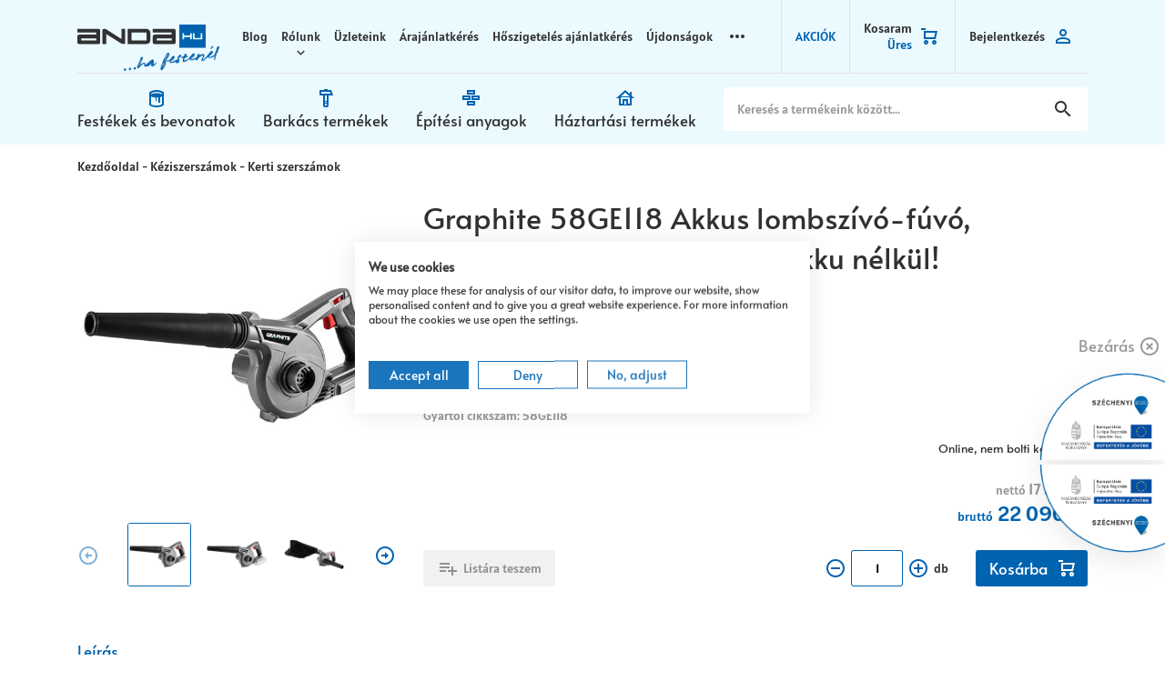

--- FILE ---
content_type: text/html; charset=utf-8
request_url: https://www.anda.hu/Kerti-szerszamok/Graphite-58GE118-Akkus-lombszivo-fuvo-muhelybe-is-Energy-18V-akku-nelkul--101967-p101967.html
body_size: 35470
content:


<!DOCTYPE html>
<html id="ctl00_HtmlMasterTag" xmlns="http://www.w3.org/1999/xhtml" lang="hu">
<head id="ctl00_head"><meta charset="UTF-8" /><meta name="viewport" content="width=device-width, height=device-height, initial-scale=1, user-scalable=no, maximum-scale=1" /><title>
	Graphite 58GE118 Akkus lombszívó-fúvó, műhelybe is, Energy+, 18V, akku nélkül! - Anda Festékáruház – Az ország legnagyobb festékkészlete
</title><meta name="description" content="GTX, Graphite 58GE118 Akkus lombszívó-fúvó, műhelybe is, Energy+, 18V, akku nélkül!, termék és ár információ Kerti szerszámok kategóriában" /><meta name="keywords" /><meta name="format-detection" content="telephone=no" /><link rel="preload" href="../App_Themes/Default/fonts/Anda.woff2" as="font" type="font/woff2" crossorigin="" /><link rel="preload" href="../App_Themes/Default/fonts/Alata.woff" as="font" type="font/woff" crossorigin="" /><link rel="preload" href="../App_Themes/Default/fonts/Alatsi.woff" as="font" type="font/woff" crossorigin="" /><link rel="SHORTCUT ICON" href="../favicon.ico" /><link rel="apple-touch-icon" sizes="180x180" href="../apple-touch-icon.png" /><link rel="icon" type="image/png" sizes="32x32" href="../favicon-32x32.png" /><link rel="icon" type="image/png" sizes="16x16" href="../favicon-16x16.png" /><link rel="manifest" href="../site.webmanifest" /><link rel="mask-icon" href="../safari-pinned-tab.svg" color="#60ce20" /><meta name="msapplication-TileColor" content="#60ce20" /><meta name="theme-color" content="#ffffff" /><meta name="revisit-after" content="3 days" /><meta name="distribution" content="global" /><meta name="rating" content="general" /><link rel="stylesheet" type="text/css" href="/App_Themes/Default/ShopResourcesHandler.axd?k=c78d629e212ed13e19294ae51ac05c28&amp;t=css&amp;l=hu" /><script type="text/javascript">var Session = { User : { Lang: 'hu', Dnem:'HUF'}};</script>
<script type="text/javascript" src="/scripts_vue/vue.min.js"></script>
<script type="text/javascript" src="/ShopResourcesHandler.axd?k=1e55dc830054fb2609c255e8b99d017b&amp;t=js"></script>

<!-- Begin: GTMInit head -->
<script type="text/javascript">
try{{
    window.dataLayer = window.dataLayer || [];
}} catch(e) {{}}
</script>
<!-- End: GTMInit head--><meta name="robots" content="index, follow" /><meta name="revisit-after" content="5 day" /><!-- Begin: GTM head -->
 <script>try{(function(w,d,s,l,i){w[l]=w[l]||[];w[l].push({'gtm.start':
  new Date().getTime(),event:'gtm.js'});var f=d.getElementsByTagName(s)[0],
  j=d.createElement(s),dl=l!='dataLayer'?'&l='+l:'';j.async=true;j.src=
  'https://www.googletagmanager.com/gtm.js?id='+i+dl;f.parentNode.insertBefore(j,f);
  })(window,document,'script','dataLayer','GTM-NLCVML9');} catch(e) {}</script>

<!-- End: GTM head--><link rel="canonical" href="https://www.anda.hu/Kerti-szerszamok/Graphite-58GE118-Akkus-lombszivo-fuvo-muhelybe-is-Energy-18V-akku-nelkul--101967-p101967.html" /><meta property="og:description" content="GTX, Graphite 58GE118 Akkus lombszívó-fúvó, műhelybe is, Energy+, 18V, akku nélkül!, termék és ár információ Kerti szerszámok kategóriában" /><meta property="og:title" content="Graphite 58GE118 Akkus lombszívó-fúvó, műhelybe is, Energy+, 18V, akku nélkül! - Anda Festékáruház – Az ország legnagyobb festékkészlete" /><meta property="og:image" content="https://www.anda.hu/Graphite_58GE118_Akkus_lombszivo-fuvo_muhelybe_is_Energy_18V_akku_nelkul-i180382.jpg" /><meta property="og:type" content="website" /><meta property="og:url" content="https://www.anda.hu/Kerti-szerszamok/Graphite-58GE118-Akkus-lombszivo-fuvo-muhelybe-is-Energy-18V-akku-nelkul--101967-p101967.html" /></head>

<body>
    <!-- Begin: BODYELEJISCRIPT--><script type="text/javascript" src="https://www.arukereso.hu/fc.js" ></script><!-- End: BODYELEJISCRIPT--><!-- Begin: GTM_Vision body-->
<script type="text/javascript">
try{
    dataLayer.push(
{"event":"VS_Other","__vsData":{"Felhasználó_Email":"","user_id":""}}
 );
} catch(e) {}
</script><!-- End: GTM_Vision body--><!-- Begin: GTM body-->
<noscript><iframe src="https://www.googletagmanager.com/ns.html?id=GTM-NLCVML9"
height="0" width="0" style="display:none;visibility:hidden"></iframe></noscript>
<!-- End: GTM body-->
    <form method="post" action="/Kerti-szerszamok/Graphite-58GE118-Akkus-lombszivo-fuvo-muhelybe-is-Energy-18V-akku-nelkul--101967-p101967.html" id="aspnetForm">
<div class="aspNetHidden">
<input type="hidden" name="__EVENTTARGET" id="__EVENTTARGET" value="" />
<input type="hidden" name="__EVENTARGUMENT" id="__EVENTARGUMENT" value="" />
<input type="hidden" name="__VIEWSTATE" id="__VIEWSTATE" value="/[base64]/JyZsPScrbDonJztqLmFzeW5jPXRydWU7ai5zcmM9DQogICdodHRwczovL3d3dy5nb29nbGV0YWdtYW5hZ2VyLmNvbS9ndG0uanM/[base64]/////[base64]/////D2SuPOP2hpL/9+NYUG1EJFvY1Guti1KrmZDWrdf3Avt4qQ==" />
</div>

<script type="text/javascript">
//<![CDATA[
var theForm = document.forms['aspnetForm'];
if (!theForm) {
    theForm = document.aspnetForm;
}
function __doPostBack(eventTarget, eventArgument) {
    if (!theForm.onsubmit || (theForm.onsubmit() != false)) {
        theForm.__EVENTTARGET.value = eventTarget;
        theForm.__EVENTARGUMENT.value = eventArgument;
        theForm.submit();
    }
}
//]]>
</script>


        <script type="text/x-template" id="vue_dialog-add-to-cart-template">
    <div>
        <div class="popper__title">Rendszerüzenet</div>
        <div class="popper__close" v-on:click="proceed"></div>
        <div v-if="options.data.Messages && options.data.Messages.length" class="messages-wrapper">
            <div v-for="item in options.data.Messages" :class="item.Type == 2 ? 'color-danger' : ''" v-html="item.Message"></div>
        </div>
        <div v-if="options.data.TetelLista && options.data.TetelLista.length" class="messages-wrapper">
            <div v-for="item in options.data.TetelLista" :class="item.hibas == true ? 'color-danger' : ''" v-html="item.eredmeny"></div>
        </div>

        <div class="flex flex-wrap-xs">
            <a v-if='options.data.Success == true && $utils.IAmOnThisVirtualPath($utils.WebConfig.Pages.KOSAR_TARTALOM) == false' :href="$utils.getFullUrl($utils.WebConfig.Pages.KOSAR_TARTALOM)" class="button button--primary button--border mx-auto mt-4 b1">
                Kosár megtekintése
            </a>
        </div>
    </div>
</script>


        <header class="header">
            <div class="container">
                
                <div class="header-top">
                    <div class="header-menu-icon d-lg-none"></div>
                    <a href="../" class="header-logo">
                        <img src="../App_Themes/Default/images/logo.svg" alt="Anda logó" />
                    </a>
                    <div class="header-search-icon d-lg-none"><div class="d-sm-none d-md-block d-lg-none">Keresés</div><i class="icon"></i></div>
                    <ul class="webmenu header-menu" id="ctl00_ctl24" data-log="WebMenu-27">
	<li><a href="/hirek" data-menuid="378">Blog</a></li><li><a href="javascript:void(0);" data-menuid="379">Rólunk</a><ul class="">
		<li><a href="/anda-kft-cegtortenet-hC%c3%89G.html" data-menuid="386">Anda Kft. cégtörténet</a></li><li><a href="/altalanos-szerzodesi-feltetelek-jaltszerz.html" data-menuid="380">Szerződési feltételek</a></li><li><a href="/adatvedelmi-nyilatkozat-jadatved.html" data-menuid="381">Adatvédelmi Nyilatkozat</a></li><li><a href="/nyilatkozatok/gdpr.aspx" data-menuid="382">Adatkezeléssel kapcsolatos kérelem</a></li>
	</ul></li><li><a href="https://www.anda.hu/uzleteink.aspx" data-menuid="426" title="Átvételi pontok">Üzleteink</a></li><li><a href="/ajanlatkeres-hAJANLAT.html" data-menuid="424">Árajánlatkérés</a></li><li><a href="/otthonfelujitas-hH%c5%90SZIG.html" data-menuid="425">Hőszigetelés ajánlatkérés</a></li><li><a href="/ujdonsagok" data-menuid="387">Újdonságok</a></li><li><a href="/markak/lista" data-menuid="384">Beszállítóink</a></li>
</ul>
                    <div class="header-icons">
                        <ul class="webmenu onsale-menu" id="ctl00_ctl25" data-log="WebMenu-27">
	<li><a href="/akciok" data-menuid="389">AKCIÓK</a></li>
</ul>
                        <div id="app_basket">
    
<kosar-summa inline-template>
    <popper ref="popper-minikosar" name="popper-minikosar" v-slot="{toggle, close, closed, popperId}">
        <a href="/rendeles/tartalom" class="" v-click-outside="close">
            <div>
                <span class="d-sm-none d-md-block title">Kosaram</span>
                <span v-if="model && model.Tetelszam > 0" class="d-sm-none d-md-block"><span class="sum" v-html="model.SummText"></span></span>
                <span v-else class="d-sm-none d-md-block">Üres</span>
            </div>
            <span v-if="model && model.Tetelszam > 0" class="d-md-none"><span class="qty" v-html="model.Tetelszam"></span></span>
            <span v-else class="d-md-none"><span class="qty">0</span></span>
            <i class="icon"></i>
        </a>
    </popper>
</kosar-summa>
</div>



<script>
    $(document).ready(function () {
        VueInit('#app_basket');
    });
</script>
                        
        <div class="login-button -login"><div>Bejelentkezés</div><i class="icon"></i></div>
        <div id="ctl00_ctl26_PAN_login" class="login-popper popper" onkeypress="javascript:return WebForm_FireDefaultButton(event, &#39;ctl00_ctl26_BUT_login&#39;)">
	
            <div class="input-wrapper">
                <input name="ctl00$ctl26$EDI_loginnev" type="text" id="ctl00_ctl26_EDI_loginnev" tabindex="1" data-login="" placeholder="E-mail cím..." title="E-mail cím..." autocomplete="username" />
            </div>
            <div class="input-wrapper">
                <input name="ctl00$ctl26$EDI_jelszo" type="password" id="ctl00_ctl26_EDI_jelszo" tabindex="1" placeholder="Jelszó..." title="Jelszó..." autocomplete="current-password" />
            </div>
            <div class="input-wrapper">
                <div class="inner">
                    <span class="remember" title="Emlékezzen rám ezen a számítógépen"><input id="ctl00_ctl26_CHB_emlekezzen" type="checkbox" name="ctl00$ctl26$CHB_emlekezzen" tabindex="1" /><label for="ctl00_ctl26_CHB_emlekezzen">Megjegyzés</label></span>
                    <a id="ctl00_ctl26_BUT_login" tabindex="1" class="button -small" data-loader="inside" href="javascript:__doPostBack(&#39;ctl00$ctl26$BUT_login&#39;,&#39;&#39;)">Bejelentkezés</a>
                </div>
            </div>          
            <div class="flex login-buttons">
                <a id="ctl00_ctl26_BUT_regisztracio" tabindex="1" title="Ön új felhasználó? Regisztráljon!" class="button -secondary -small" data-loader="inside" href="javascript:__doPostBack(&#39;ctl00$ctl26$BUT_regisztracio&#39;,&#39;&#39;)">Regisztráció</a>
                <a href="../login/elfelejtettjelszo/pag_elfelejtettJelszo.aspx" title="Jelszó-emlékeztető" class="forgot-password">Elfelejtett jelszó</a>
            </div>
        
</div>
    
                    </div>
                </div>
                <div class="header-bottom">
                    <nav class="products">
                        <ul class="webmenu products-menu" id="ctl00_ctl27" data-log="WebMenu-27">
	<li class="m-paints"><a href="javascript:void(0);" data-menuid="390">Festékek és bevonatok</a><ul class="subnav">
		<li><span title="~/Falfestekek-i160271.png" class="item_image_URL"></span><a href="/falfestekek-c01.html" data-menuid="394_01">Falfestékek</a><ul class="subnav">
			<li><a href="/falfestekek/belteri-feher-falfestekek-c0101.html" data-menuid="394_01_0101">Beltéri fehér falfestékek</a><ul class="subnav">
				<li><a href="/falfestekek/belteri-feher-falfestekek/belteri-bazis-falfestekek-c010105.html" data-menuid="394_01_0101_010105">Beltéri bázis falfestékek</a></li><li><a href="/falfestekek/belteri-feher-falfestekek/belteri-diszperzios-feher-falfestekek-c010101.html" data-menuid="394_01_0101_010101">Beltéri diszperziós fehér falfestékek</a></li><li><a href="/falfestekek/belteri-feher-falfestekek/belteri-fureszporos-falfestekek-c010104.html" data-menuid="394_01_0101_010104">Beltéri fűrészporos falfestékek</a></li><li><a href="/falfestekek/belteri-feher-falfestekek/belteri-latex-feher-falfestekek-c010103.html" data-menuid="394_01_0101_010103">Beltéri latex fehér falfestékek</a></li><li><a href="/falfestekek/belteri-feher-falfestekek/belteri-szilikat-feher-falfestekek-c010102.html" data-menuid="394_01_0101_010102">Beltéri szilikát fehér falfestékek</a></li>
			</ul></li><li><a href="/falfestekek/belteri-szinezett-falfestekek-c0102.html" data-menuid="394_01_0102">Beltéri színezett falfestékek</a><ul class="subnav">
				<li><a href="/falfestekek/belteri-szinezett-falfestekek/platinum-c010201.html" data-menuid="394_01_0102_010201">Platinum</a></li><li><a href="/falfestekek/belteri-szinezett-falfestekek/dulux-c010202.html" data-menuid="394_01_0102_010202">Dulux</a></li><li><a href="/falfestekek/belteri-szinezett-falfestekek/magnat-c010204.html" data-menuid="394_01_0102_010204">Magnat</a></li><li><a href="/falfestekek/belteri-szinezett-falfestekek/colorline-c010205.html" data-menuid="394_01_0102_010205">Colorline</a></li><li><a href="/falfestekek/belteri-szinezett-falfestekek/design-effekt-belteri-falfestekek-c010206.html" data-menuid="394_01_0102_010206">Design, effekt beltéri falfestékek</a></li><li><a href="/falfestekek/belteri-szinezett-falfestekek/egyeb-belteri-szinezett-falfestek-c010207.html" data-menuid="394_01_0102_010207">Egyéb beltéri színezett falfesték</a></li>
			</ul></li><li><a href="/falfestekek/kulteri-falfestekek-c0104.html" data-menuid="394_01_0104">Kültéri falfestékek</a><ul class="subnav">
				<li><a href="/falfestekek/kulteri-falfestekek/kulteri-diszperzios-falfestekek-c010401.html" data-menuid="394_01_0104_010401">Kültéri diszperziós falfestékek</a></li><li><a href="/falfestekek/kulteri-falfestekek/kulteri-szilikat-falfestekek-c010402.html" data-menuid="394_01_0104_010402">Kültéri szilikát falfestékek</a></li><li><a href="/falfestekek/kulteri-falfestekek/kulteri-szilikon-falfestekek-c010403.html" data-menuid="394_01_0104_010403">Kültéri szilikon falfestékek</a></li>
			</ul></li><li><a href="/falfestekek/falfestek-alapozok-c0105.html" data-menuid="394_01_0105">Falfesték alapozók</a></li><li><a href="/falfestekek/falfestekek-specialis-igenyekhez-c0106.html" data-menuid="394_01_0106">Falfestékek speciális igényekhez</a><ul class="subnav">
				<li><a href="/falfestekek/falfestekek-specialis-igenyekhez/egyeb-specialis-falfestekek-c010604.html" data-menuid="394_01_0106_010604">Egyéb speciális falfestékek</a></li><li><a href="/falfestekek/falfestekek-specialis-igenyekhez/folttakarok-izolalo-alapozok-falfestekek-c010602.html" data-menuid="394_01_0106_010602">Folttakarók, izoláló alapozók, falfestékek</a></li><li><a href="/falfestekek/falfestekek-specialis-igenyekhez/magnesezheto-falfestekek-c010603.html" data-menuid="394_01_0106_010603">Mágnesezhető falfestékek</a></li><li><a href="/falfestekek/falfestekek-specialis-igenyekhez/peneszgatlok-c010601.html" data-menuid="394_01_0106_010601">Penészgátlók</a></li>
			</ul></li><li><a href="/falfestekek/meszfestekek-c0103.html" data-menuid="394_01_0103">Mészfestékek</a></li><li><a href="/falfestekek/szinezok-c0107.html" data-menuid="394_01_0107">Színezők</a><ul class="subnav">
				<li><a href="/falfestekek/szinezok/falfestek-szinezok-c010701.html" data-menuid="394_01_0107_010701">Falfesték színezők</a></li><li><a href="/falfestekek/szinezok/porfestekek-c010702.html" data-menuid="394_01_0107_010702">Porfestékek</a></li>
			</ul></li><li><a href="/falfestekek/kiegeszito-anyagok-c0108.html" data-menuid="394_01_0108">Kiegészítő anyagok</a></li>
		</ul></li><li><span title="~/Bevonatok-i160267.png" class="item_image_URL"></span><a href="/bevonatok-c02.html" data-menuid="395_02">Bevonatok</a><ul class="subnav">
			<li><a href="/bevonatok/alapozok-c0207.html" data-menuid="395_02_0207">Alapozók</a></li><li><a href="/bevonatok/betonfestekek-c0201.html" data-menuid="395_02_0201">Betonfestékek</a></li><li><a href="/bevonatok/bevonat-bazisok-c0208.html" data-menuid="395_02_0208">Bevonat bázisok</a></li><li><a href="/bevonatok/impregnalok-c0205.html" data-menuid="395_02_0205">Impregnálók</a></li><li><a href="/bevonatok/padlofestek-c0202.html" data-menuid="395_02_0202">Padlófesték</a></li><li><a href="/bevonatok/pala-es-labazat-festekek-c0203.html" data-menuid="395_02_0203">Pala és lábazat festékek</a></li><li><a href="/bevonatok/specialis-bevonatok-c0206.html" data-menuid="395_02_0206">Speciális bevonatok</a><ul class="subnav">
				<li><a href="/bevonatok/specialis-bevonatok/csempefestek-c020604.html" data-menuid="395_02_0206_020604">Csempefesték</a></li><li><a href="/bevonatok/specialis-bevonatok/egyeb-specialis-bevonatok-c020606.html" data-menuid="395_02_0206_020606">Egyéb speciális bevonatok</a></li><li><a href="/bevonatok/specialis-bevonatok/ketkompensu-bevonatok-c020605.html" data-menuid="395_02_0206_020605">Kétkompensű bevonatok</a></li><li><a href="/bevonatok/specialis-bevonatok/medence-kad-es-hajofestek-c020601.html" data-menuid="395_02_0206_020601">Medence-, kád- és hajófesték</a></li><li><a href="/bevonatok/specialis-bevonatok/pvc-es-gumifestek-c020602.html" data-menuid="395_02_0206_020602">PVC- és gumifesték</a></li><li><a href="/bevonatok/specialis-bevonatok/utjelzo-festekek-c020603.html" data-menuid="395_02_0206_020603">Útjelző festékek</a></li>
			</ul></li><li><a href="/bevonatok/szigetelo-festekek-c0204.html" data-menuid="395_02_0204">Szigetelő festékek</a></li>
		</ul></li><li><span title="~/Festek_aeroszolok-i160275.png" class="item_image_URL"></span><a href="/festek-aeroszolok-c03.html" data-menuid="396_03">Festék aerosolok</a><ul class="subnav">
			<li><a href="/festek-aeroszolok/barkacsfestekek-c0301.html" data-menuid="396_03_0301">Barkácsfestékek</a><ul class="subnav">
				<li><a href="/festek-aeroszolok/barkacsfestekek/alapozo-sprayk-c030101.html" data-menuid="396_03_0301_030101">Alapozó sprayk</a></li><li><a href="/festek-aeroszolok/barkacsfestekek/festek-sprayk-c030102.html" data-menuid="396_03_0301_030102">Festék sprayk</a></li><li><a href="/festek-aeroszolok/barkacsfestekek/lakk-sprayk-c030103.html" data-menuid="396_03_0301_030103">Lakk sprayk</a></li>
			</ul></li><li><a href="/festek-aeroszolok/dekoracios-sprayk-c0303.html" data-menuid="396_03_0303">Dekorációs sprayk</a></li><li><a href="/festek-aeroszolok/hoallo-sprayk-c0304.html" data-menuid="396_03_0304">Hőálló sprayk</a></li><li><a href="/festek-aeroszolok/jelolofestekek-c0302.html" data-menuid="396_03_0302">Jelölőfestékek</a></li><li><a href="/festek-aeroszolok/specialis-festeksprayk-c0305.html" data-menuid="396_03_0305">Speciális festéksprayk</a></li><li><a href="/festek-aeroszolok/toltheto-flakonok-es-tartozekok-c0306.html" data-menuid="396_03_0306">Tölthető flakonok és tartozékok</a></li>
		</ul></li><li><span title="~/Favedelem-i160273.png" class="item_image_URL"></span><a href="/favedelem-c05.html" data-menuid="398_05">Favédelem</a><ul class="subnav">
			<li><a href="/favedelem/vekonylazurok-c0503.html" data-menuid="398_05_0503">Vékonylazúrok</a><ul class="subnav">
				<li><a href="/favedelem/vekonylazurok/oldoszeres-vekonylazurok-c050301.html" data-menuid="398_05_0503_050301">Oldószeres vékonylazúrok</a></li><li><a href="/favedelem/vekonylazurok/vizes-vekonylazurok-c050302.html" data-menuid="398_05_0503_050302">Vizes vékonylazúrok</a></li>
			</ul></li><li><a href="/favedelem/vastaglazurok-c0504.html" data-menuid="398_05_0504">Vastaglazúrok</a><ul class="subnav">
				<li><a href="/favedelem/vastaglazurok/oldoszeres-vastaglazurok-c050401.html" data-menuid="398_05_0504_050401">Oldószeres vastaglazúrok</a></li><li><a href="/favedelem/vastaglazurok/vizes-vastaglazurok-c050402.html" data-menuid="398_05_0504_050402">Vizes vastaglazúrok</a></li>
			</ul></li><li><a href="/favedelem/alapozok-fara-c0502.html" data-menuid="398_05_0502">Alapozók fára</a><ul class="subnav">
				<li><a href="/favedelem/alapozok-fara/oldoszeres-alapozok-c050201.html" data-menuid="398_05_0502_050201">Oldószeres alapozók</a></li><li><a href="/favedelem/alapozok-fara/parketta-alapozok-c050204.html" data-menuid="398_05_0502_050204">Parketta alapozók</a></li><li><a href="/favedelem/alapozok-fara/szinezett-impregnalo-alapozok-c050203.html" data-menuid="398_05_0502_050203">Színezett impregnáló alapozók</a></li><li><a href="/favedelem/alapozok-fara/vizes-alapozok-c050202.html" data-menuid="398_05_0502_050202">Vizes alapozók</a></li>
			</ul></li><li><a href="/favedelem/favedo-szerek-c0501.html" data-menuid="398_05_0501">Favédő szerek</a><ul class="subnav">
				<li><a href="/favedelem/favedo-szerek/fatapaszok-fakittek-c050104.html" data-menuid="398_05_0501_050104">Fatapaszok, fakittek</a></li><li><a href="/favedelem/favedo-szerek/gomba-rovarolok-c050101.html" data-menuid="398_05_0501_050101">Gomba-, rovarölők</a></li><li><a href="/favedelem/favedo-szerek/lenolajok-kencek-c050102.html" data-menuid="398_05_0501_050102">Lenolajok, kencék</a></li><li><a href="/favedelem/favedo-szerek/tuzgatlo-szerek-c050103.html" data-menuid="398_05_0501_050103">Tűzgátló szerek</a></li>
			</ul></li><li><a href="/favedelem/lakkok-c0505.html" data-menuid="398_05_0505">Lakkok</a><ul class="subnav">
				<li><a href="/favedelem/lakkok/ketkomponesu-lakkok-c050504.html" data-menuid="398_05_0505_050504">Kétkomponesű lakkok</a></li><li><a href="/favedelem/lakkok/nitrolakkok-c050503.html" data-menuid="398_05_0505_050503">Nitrolakkok</a></li><li><a href="/favedelem/lakkok/oldoszeres-lakkok-c050501.html" data-menuid="398_05_0505_050501">Oldószeres lakkok</a></li><li><a href="/favedelem/lakkok/vizes-lakkok-c050502.html" data-menuid="398_05_0505_050502">Vizes lakkok</a></li>
			</ul></li><li><a href="/favedelem/olajok-c0506.html" data-menuid="398_05_0506">Olajok</a><ul class="subnav">
				<li><a href="/favedelem/olajok/belteri-faolajok-c050601.html" data-menuid="398_05_0506_050601">Beltéri faolajok</a></li><li><a href="/favedelem/olajok/kulteri-faolajok-c050602.html" data-menuid="398_05_0506_050602">Kültéri faolajok</a></li>
			</ul></li><li><a href="/favedelem/pacok-c0507.html" data-menuid="398_05_0507">Pácok</a><ul class="subnav">
				<li><a href="/favedelem/pacok/szeszes-fapacok-c050701.html" data-menuid="398_05_0507_050701">Szeszes fapácok</a></li><li><a href="/favedelem/pacok/vizes-fapacok-c050702.html" data-menuid="398_05_0507_050702">Vizes fapácok</a></li>
			</ul></li><li><a href="/favedelem/viaszok-c0509.html" data-menuid="398_05_0509">Viaszok</a></li><li><a href="/favedelem/fafestekek-c0508.html" data-menuid="398_05_0508">Fafestékek</a><ul class="subnav">
				<li><a href="/favedelem/fafestekek/oldoszeres-fafestekek-c050801.html" data-menuid="398_05_0508_050801">Oldószeres fafestékek</a></li><li><a href="/favedelem/fafestekek/tablafestek-c050803.html" data-menuid="398_05_0508_050803">Táblafesték</a></li><li><a href="/favedelem/fafestekek/vizes-fafestekek-c050802.html" data-menuid="398_05_0508_050802">Vizes fafestékek</a></li>
			</ul></li><li><a href="/favedelem/specialis-termekek-c0510.html" data-menuid="398_05_0510">Speciális termékek</a></li>
		</ul></li><li><span title="~/Fa-_es_femfestekek-i160269.png" class="item_image_URL"></span><a href="/fa-es-femfestekek-c06.html" data-menuid="399_06">Fa- és fémfestékek</a><ul class="subnav">
			<li><a href="/fa-es-femfestekek/alapozok-c0601.html" data-menuid="399_06_0601">Alapozók</a><ul class="subnav">
				<li><a href="/fa-es-femfestekek/alapozok/altalanos-alapozok-c060101.html" data-menuid="399_06_0601_060101">Általános alapozók</a></li><li><a href="/fa-es-femfestekek/alapozok/kozbenso-alapozok-c060102.html" data-menuid="399_06_0601_060102">Közbenső alapozók</a></li><li><a href="/fa-es-femfestekek/alapozok/multifunkcios-alapozok-c060103.html" data-menuid="399_06_0601_060103">Multifunkciós alapozók</a></li>
			</ul></li><li><a href="/fa-es-femfestekek/bazis-zomancfestekek-c0606.html" data-menuid="399_06_0606">Bázis zománcfestékek</a></li><li><a href="/fa-es-femfestekek/dekorfestekek-c0603.html" data-menuid="399_06_0603">Dekorfestékek</a></li><li><a href="/fa-es-femfestekek/multifunkcios-festekek-c0604.html" data-menuid="399_06_0604">Multifunkciós festékek</a><ul class="subnav">
				<li><a href="/fa-es-femfestekek/multifunkcios-festekek/oldoszeres-multifunkcios-festekek-c060401.html" data-menuid="399_06_0604_060401">Oldószeres multifunkciós festékek</a></li><li><a href="/fa-es-femfestekek/multifunkcios-festekek/vizes-multifunkcios-festekek-c060402.html" data-menuid="399_06_0604_060402">Vizes multifunkciós festékek</a></li>
			</ul></li><li><a href="/fa-es-femfestekek/olajfestekek-c0605.html" data-menuid="399_06_0605">Olajfestékek</a></li><li><a href="/fa-es-femfestekek/zomancfestek-adalek-c0607.html" data-menuid="399_06_0607">Zománcfesték adalék</a></li><li><a href="/fa-es-femfestekek/zomancfestekek-c0602.html" data-menuid="399_06_0602">Zománcfestékek</a><ul class="subnav">
				<li><a href="/fa-es-femfestekek/zomancfestekek/nitrozomancok-c060203.html" data-menuid="399_06_0602_060203">Nitrozománcok</a></li><li><a href="/fa-es-femfestekek/zomancfestekek/oldoszeres-zomancok-c060202.html" data-menuid="399_06_0602_060202">Oldószeres zománcok</a></li><li><a href="/fa-es-femfestekek/zomancfestekek/vizes-zomancok-c060201.html" data-menuid="399_06_0602_060201">Vizes zománcok</a></li>
			</ul></li>
		</ul></li><li><span title="~/Femvedelem-i160283.png" class="item_image_URL"></span><a href="/femvedelem-c07.html" data-menuid="400_07">Fémvédelem</a><ul class="subnav">
			<li><a href="/femvedelem/femvedo-festekek-c0702.html" data-menuid="400_07_0702">Fémvédő festékek</a></li><li><a href="/femvedelem/korroziogatlo-alapozok-c0701.html" data-menuid="400_07_0701">Korróziógátló alapozók</a></li><li><a href="/femvedelem/csatornafestekek-c0703.html" data-menuid="400_07_0703">Csatornafestékek</a></li><li><a href="/femvedelem/radiator-es-konvektor-festekek-c0705.html" data-menuid="400_07_0705">Radiátor- és konvektor festékek</a></li><li><a href="/femvedelem/hoallo-festekek-c0706.html" data-menuid="400_07_0706">Hőálló festékek</a></li><li><a href="/femvedelem/konnyu-es-szinesfemek-festekei-c0704.html" data-menuid="400_07_0704">Könnyű- és színesfémek festékei</a></li><li><a href="/femvedelem/ketkomponensu-femfestekek-c0707.html" data-menuid="400_07_0707">Kétkomponensű fémfestékek</a></li><li><a href="/femvedelem/ketkomponensu-epoxi-festekek-c0708.html" data-menuid="400_07_0708">Kétkomponensű epoxi festékek</a></li>
		</ul></li><li><span title="~/Ipari_festekek-i160279.png" class="item_image_URL"></span><a href="/ipari-festekek-c04.html" data-menuid="397_04">Ipari festékek</a><ul class="subnav">
			<li><a href="/ipari-festekek/korroziovedelem-c0401.html" data-menuid="397_04_0401">Korrózióvédelem</a></li><li><a href="/ipari-festekek/tuzgatlo-festekek-c0403.html" data-menuid="397_04_0403">Tűzgátló festékek</a></li>
		</ul></li><li><span title="~/Oldoszerek_lemarok_edzok-i160277.png" class="item_image_URL"></span><a href="/oldoszerek-lemarok-edzok-c08.html" data-menuid="402_08">Oldószerek, lemarók, edzők</a><ul class="subnav">
			<li><a href="/oldoszerek-lemarok-edzok/altalanos-higitok-c0801.html" data-menuid="402_08_0801">Általános hígítók</a></li><li><a href="/oldoszerek-lemarok-edzok/edzok-c0805.html" data-menuid="402_08_0805">Edzők</a></li><li><a href="/oldoszerek-lemarok-edzok/egyeb-oldoszerek-c0804.html" data-menuid="402_08_0804">Egyéb oldószerek</a></li><li><a href="/oldoszerek-lemarok-edzok/festek-eltavolitok-c0802.html" data-menuid="402_08_0802">Festék eltávolítók</a></li><li><a href="/oldoszerek-lemarok-edzok/rozsdamarok-atalakitok-c0803.html" data-menuid="402_08_0803">Rozsdamarók, -átalakítók</a></li><li><a href="/oldoszerek-lemarok-edzok/tisztitok-zsirtalanitok-c0807.html" data-menuid="402_08_0807">Tisztítók, zsírtalanítók</a></li><li><a href="/oldoszerek-lemarok-edzok/vegyi-anyagok-c0806.html" data-menuid="402_08_0806">Vegyi anyagok</a></li>
		</ul></li>
	</ul></li><li class="m-tools"><a href="javascript:void(0);" data-menuid="391">Barkács termékek</a><ul class="subnav">
		<li><span title="~/Ragasztok_tomitok-i160249.png" class="item_image_URL"></span><a href="/ragasztok-tomitok-c09.html" data-menuid="410_09">Ragasztók, tömítők</a><ul class="subnav">
			<li><a href="/ragasztok-tomitok/barkacs-ragasztok-c0903.html" data-menuid="410_09_0903">Barkács ragasztók</a></li><li><a href="/ragasztok-tomitok/epitesi-ragasztok-c0902.html" data-menuid="410_09_0902">Építési ragasztók</a></li><li><a href="/ragasztok-tomitok/faragasztok-c0904.html" data-menuid="410_09_0904">Faragasztók</a></li><li><a href="/ragasztok-tomitok/pillanatragasztok-c0905.html" data-menuid="410_09_0905">Pillanatragasztók</a></li><li><a href="/ragasztok-tomitok/polisztirol-diszlec-ragaszto-c0907.html" data-menuid="410_09_0907">Polisztirol, díszléc ragasztó</a></li><li><a href="/ragasztok-tomitok/ragaszto-szilikon-eltavolitok-c0909.html" data-menuid="410_09_0909">Ragasztó, szilikon eltávolítók</a></li><li><a href="/ragasztok-tomitok/tapaszok-kittek-gyantak-c0908.html" data-menuid="410_09_0908">Tapaszok, kittek, gyanták</a></li><li><a href="/ragasztok-tomitok/tapetaragasztok-c0906.html" data-menuid="410_09_0906">Tapétaragasztók</a></li><li><a href="/ragasztok-tomitok/tomito-ragaszto-kiegeszitok-c0910.html" data-menuid="410_09_0910">Tömítő, ragasztó kiegészítők</a></li><li><a href="/ragasztok-tomitok/tomitok-c0901.html" data-menuid="410_09_0901">Tömítők</a><ul class="subnav">
				<li><a href="/ragasztok-tomitok/tomitok/akrilok-c090101.html" data-menuid="410_09_0901_090101">Akrilok</a></li><li><a href="/ragasztok-tomitok/tomitok/fal-es-restomito-c090108.html" data-menuid="410_09_0901_090108">Fal- és réstömítő</a></li><li><a href="/ragasztok-tomitok/tomitok/hoallo-tomitok-c090105.html" data-menuid="410_09_0901_090105">Hőálló tömítők</a></li><li><a href="/ragasztok-tomitok/tomitok/ms-polymerek-c090103.html" data-menuid="410_09_0901_090103">MS Polymerek</a></li><li><a href="/ragasztok-tomitok/tomitok/poliuretan-ragaszto-tomito-c090104.html" data-menuid="410_09_0901_090104">Poliuretán ragasztó-tömítő</a></li><li><a href="/ragasztok-tomitok/tomitok/szilikonok-c090102.html" data-menuid="410_09_0901_090102">Szilikonok</a></li><li><a href="/ragasztok-tomitok/tomitok/tomitoszalagok-c090107.html" data-menuid="410_09_0901_090107">Tömítőszalagok</a></li><li><a href="/ragasztok-tomitok/tomitok/vizzaro-tomitok-c090106.html" data-menuid="410_09_0901_090106">Vízzáró tömítők</a></li>
			</ul></li>
		</ul></li><li><span title="~/Technikai_sprayk-i160251.png" class="item_image_URL"></span><a href="/technikai-sprayk-c10.html" data-menuid="411_10">Technikai sprayk</a><ul class="subnav">
			<li><a href="/technikai-sprayk/cink-horgany-sprayk-c1004.html" data-menuid="411_10_1004">Cink-, horgany sprayk</a></li><li><a href="/technikai-sprayk/karbantartas-c1006.html" data-menuid="411_10_1006">Karbantartás</a></li><li><a href="/technikai-sprayk/kenoanyagok-c1003.html" data-menuid="411_10_1003">Kenőanyagok</a></li><li><a href="/technikai-sprayk/multifunkcios-sprayk-c1001.html" data-menuid="411_10_1001">Multifunkciós sprayk</a></li><li><a href="/technikai-sprayk/ragaszto-sprayk-c1007.html" data-menuid="411_10_1007">Ragasztó sprayk</a></li><li><a href="/technikai-sprayk/szerelesi-segedanyagok-c1005.html" data-menuid="411_10_1005">Szerelési segédanyagok</a></li><li><a href="/technikai-sprayk/tisztito-sprayk-c1002.html" data-menuid="411_10_1002">Tisztító sprayk</a></li>
		</ul></li><li><span title="~/Autoapolasi_termekek-i160235.png" class="item_image_URL"></span><a href="/autoapolasi-termekek-c19.html" data-menuid="407_19">Autóápolási termékek</a><ul class="subnav">
			<li><a href="/autoapolasi-termekek/alvazvedok-uregvedok-c1906.html" data-menuid="407_19_1906">Alvázvédők, üregvédők</a></li><li><a href="/autoapolasi-termekek/auto-es-karpit-tisztitoszerek-c1902.html" data-menuid="407_19_1902">Autó- és kárpit tisztítószerek</a></li><li><a href="/autoapolasi-termekek/autoalkatresz-tomito-ragaszto-c1908.html" data-menuid="407_19_1908">Autóalkatrész tömítő, ragasztó</a></li><li><a href="/autoapolasi-termekek/autoapolo-szerek-c1903.html" data-menuid="407_19_1903">Autóápoló szerek</a></li><li><a href="/autoapolasi-termekek/autofenyezesi-kiegeszitok-c1910.html" data-menuid="407_19_1910">Autófényezési kiegészítők</a></li><li><a href="/autoapolasi-termekek/autojavito-kittek-c1907.html" data-menuid="407_19_1907">Autójavító kittek</a></li><li><a href="/autoapolasi-termekek/illatositok-c1909.html" data-menuid="407_19_1909">Illatosítók</a></li><li><a href="/autoapolasi-termekek/javitofestekek-c1904.html" data-menuid="407_19_1904">Javítófestékek</a><ul class="subnav">
				<li><a href="/autoapolasi-termekek/javitofestekek/autoalkatresz-festekek-c190405.html" data-menuid="407_19_1904_190405">Autóalkatrész festékek</a></li><li><a href="/autoapolasi-termekek/javitofestekek/autojavito-spray-c190403.html" data-menuid="407_19_1904_190403">Autójavító spray</a></li><li><a href="/autoapolasi-termekek/javitofestekek/borfestekek-c190406.html" data-menuid="407_19_1904_190406">Bőrfestékek</a></li><li><a href="/autoapolasi-termekek/javitofestekek/lakkok-c190404.html" data-menuid="407_19_1904_190404">Lakkok</a></li>
			</ul></li><li><a href="/autoapolasi-termekek/teli-termekek-c1901.html" data-menuid="407_19_1901">Téli termékek</a></li><li><a href="/autoapolasi-termekek/tolto-alapozok-alapozok-c1905.html" data-menuid="407_19_1905">Töltő alapozók, alapozók</a></li>
		</ul></li><li><span title="~/Dekoracios_termekek-i160241.png" class="item_image_URL"></span><a href="/dekoracios-termekek-c17.html" data-menuid="401_17">Dekorációs termékek</a><ul class="subnav">
			<li><a href="/dekoracios-termekek/diszburkolatok-c1710.html" data-menuid="401_17_1710">Díszburkolatok</a></li><li><a href="/dekoracios-termekek/tapetak-c1705.html" data-menuid="401_17_1705">Tapéták</a></li>
		</ul></li><li><span title="~/Keziszerszamok-i160245.png" class="item_image_URL"></span><a href="/keziszerszamok-c20.html" data-menuid="415_20">Kéziszerszámok</a><ul class="subnav">
			<li><a href="/keziszerszamok/festoszerszamok-c2001.html" data-menuid="415_20_2001">Festőszerszámok</a><ul class="subnav">
				<li><a href="/keziszerszamok/festoszerszamok/ecsetek-c200101.html" data-menuid="415_20_2001_200101">Ecsetek</a></li><li><a href="/keziszerszamok/festoszerszamok/festek-es-ablakkaparok-c200107.html" data-menuid="415_20_2001_200107">Festék-és ablakkaparók</a></li><li><a href="/keziszerszamok/festoszerszamok/festekszoro-pisztolyok-c200106.html" data-menuid="415_20_2001_200106">Festékszóró pisztolyok</a></li><li><a href="/keziszerszamok/festoszerszamok/festoeszkozok-tartozekai-c200105.html" data-menuid="415_20_2001_200105">Festőeszközök tartozékai</a></li><li><a href="/keziszerszamok/festoszerszamok/festokeszletek-c200104.html" data-menuid="415_20_2001_200104">Festőkészletek</a></li><li><a href="/keziszerszamok/festoszerszamok/festoszalagok-c200110.html" data-menuid="415_20_2001_200110">Festőszalagok</a></li><li><a href="/keziszerszamok/festoszerszamok/hengerek-c200102.html" data-menuid="415_20_2001_200102">Hengerek</a></li><li><a href="/keziszerszamok/festoszerszamok/kefek-c200103.html" data-menuid="415_20_2001_200103">Kefék</a></li><li><a href="/keziszerszamok/festoszerszamok/takaro-anyagok-c200109.html" data-menuid="415_20_2001_200109">Takaró anyagok</a></li><li><a href="/keziszerszamok/festoszerszamok/tapetazo-szerszamok-c200108.html" data-menuid="415_20_2001_200108">Tapétázó szerszámok</a></li>
			</ul></li><li><a href="/keziszerszamok/barkacsszerszamok-c2002.html" data-menuid="415_20_2002">Barkácsszerszámok</a><ul class="subnav">
				<li><a href="/keziszerszamok/barkacsszerszamok/csavarhuzok-imbuszkulcsok-c200202.html" data-menuid="415_20_2002_200202">Csavarhúzók, imbuszkulcsok</a></li><li><a href="/keziszerszamok/barkacsszerszamok/fogok-c200201.html" data-menuid="415_20_2002_200201">Fogók</a></li><li><a href="/keziszerszamok/barkacsszerszamok/fureszek-es-reszelok-c200205.html" data-menuid="415_20_2002_200205">Fűrészek és reszelők</a></li><li><a href="/keziszerszamok/barkacsszerszamok/kalapacsok-c200204.html" data-menuid="415_20_2002_200204">Kalapácsok</a></li><li><a href="/keziszerszamok/barkacsszerszamok/multifunkcios-keziszerszamok-c200207.html" data-menuid="415_20_2002_200207">Multifunkciós kéziszerszámok</a></li><li><a href="/keziszerszamok/barkacsszerszamok/toldok-adapterek-c200208.html" data-menuid="415_20_2002_200208">Toldók, adapterek</a></li><li><a href="/keziszerszamok/barkacsszerszamok/vesok-gyaluk-c200206.html" data-menuid="415_20_2002_200206">Vésők, gyaluk</a></li><li><a href="/keziszerszamok/barkacsszerszamok/villaskulcsok-dugokulcsok-c200203.html" data-menuid="415_20_2002_200203">Villáskulcsok, dugókulcsok</a></li>
			</ul></li><li><a href="/keziszerszamok/komuves-glettelo-es-burkolo-szerszamok-c2003.html" data-menuid="415_20_2003">Kőműves-, glettelő- és burkoló szerszámok</a><ul class="subnav">
				<li><a href="/keziszerszamok/komuves-glettelo-es-burkolo-szerszamok/burkolo-eszkozok-es-fugazo-eszkozok-c200307.html" data-menuid="415_20_2003_200307">Burkoló eszközök- és fugázó eszközök</a></li><li><a href="/keziszerszamok/komuves-glettelo-es-burkolo-szerszamok/drotkefek-gyokerkefek-c200308.html" data-menuid="415_20_2003_200308">Drótkefék, gyökérkefék</a></li><li><a href="/keziszerszamok/komuves-glettelo-es-burkolo-szerszamok/glettelok-c200303.html" data-menuid="415_20_2003_200303">Glettelők</a></li><li><a href="/keziszerszamok/komuves-glettelo-es-burkolo-szerszamok/homlokzatlehuzok-c200302.html" data-menuid="415_20_2003_200302">Homlokzatlehúzók</a></li><li><a href="/keziszerszamok/komuves-glettelo-es-burkolo-szerszamok/kanalak-c200304.html" data-menuid="415_20_2003_200304">Kanalak</a></li><li><a href="/keziszerszamok/komuves-glettelo-es-burkolo-szerszamok/kezi-csiszolok-c200306.html" data-menuid="415_20_2003_200306">Kézi csiszolók</a></li><li><a href="/keziszerszamok/komuves-glettelo-es-burkolo-szerszamok/serpenyok-vodrok-c200309.html" data-menuid="415_20_2003_200309">Serpenyők, vödrök</a></li><li><a href="/keziszerszamok/komuves-glettelo-es-burkolo-szerszamok/simitok-c200305.html" data-menuid="415_20_2003_200305">Simítók</a></li><li><a href="/keziszerszamok/komuves-glettelo-es-burkolo-szerszamok/spatulyak-c200301.html" data-menuid="415_20_2003_200301">Spatulyák</a></li>
			</ul></li><li><a href="/keziszerszamok/vizvezetek-szerelo-szerszamok-c2009.html" data-menuid="415_20_2009">Vízvezeték-szerelő szerszámok</a></li><li><a href="/keziszerszamok/villanyszerelo-szerszamok-c2008.html" data-menuid="415_20_2008">Villanyszerelő szerszámok</a></li><li><a href="/keziszerszamok/kerti-szerszamok-c2010.html" data-menuid="415_20_2010">Kerti szerszámok</a></li><li><a href="/keziszerszamok/meroeszkozok-c2005.html" data-menuid="415_20_2005">Mérőeszközök</a><ul class="subnav">
				<li><a href="/keziszerszamok/meroeszkozok/geometriai-szerszamok-c200505.html" data-menuid="415_20_2005_200505">Geometriai szerszámok</a></li><li><a href="/keziszerszamok/meroeszkozok/meroszalagok-c200502.html" data-menuid="415_20_2005_200502">Mérőszalagok</a></li><li><a href="/keziszerszamok/meroeszkozok/ultrahangos-lezeres-es-digitalis-meromuszerek-c200503.html" data-menuid="415_20_2005_200503">Ultrahangos-,  lézeres- és digitális mérőműszerek</a></li><li><a href="/keziszerszamok/meroeszkozok/vizmertekek-c200501.html" data-menuid="415_20_2005_200501">Vízmértékek</a></li><li><a href="/keziszerszamok/meroeszkozok/vonalzok-tolomerok-c200504.html" data-menuid="415_20_2005_200504">Vonalzók, tolómérők</a></li>
			</ul></li><li><a href="/keziszerszamok/szerszamkeszletek-c2013.html" data-menuid="415_20_2013">Szerszámkészletek</a></li><li><a href="/keziszerszamok/vagoeszkozok-c2004.html" data-menuid="415_20_2004">Vágóeszközök</a><ul class="subnav">
				<li><a href="/keziszerszamok/vagoeszkozok/csapszegvagok-c200403.html" data-menuid="415_20_2004_200403">Csapszegvágók</a></li><li><a href="/keziszerszamok/vagoeszkozok/kesek-ollok-c200401.html" data-menuid="415_20_2004_200401">Kések, ollók</a></li><li><a href="/keziszerszamok/vagoeszkozok/lemezvago-ollok-c200404.html" data-menuid="415_20_2004_200404">Lemezvágó ollók</a></li><li><a href="/keziszerszamok/vagoeszkozok/pengek-c200402.html" data-menuid="415_20_2004_200402">Pengék</a></li>
			</ul></li><li><a href="/keziszerszamok/rogzitestechnikai-eszkozok-c2006.html" data-menuid="415_20_2006">Rögzítéstechnikai eszközök</a></li><li><a href="/keziszerszamok/kinyomopisztolyok-c2007.html" data-menuid="415_20_2007">Kinyomópisztolyok</a></li><li><a href="/keziszerszamok/hegesztestechika-c2011.html" data-menuid="415_20_2011">Hegesztéstechika</a></li><li><a href="/keziszerszamok/egyeb-keziszerszamok-c2014.html" data-menuid="415_20_2014">Egyéb kéziszerszámok</a></li><li><a href="/keziszerszamok/szerszam-kiegeszitok-c2012.html" data-menuid="415_20_2012">Szerszám kiegészítők</a><ul class="subnav">
				<li><a href="/keziszerszamok/szerszam-kiegeszitok/csiszolok-c201201.html" data-menuid="415_20_2012_201201">Csiszolók</a></li><li><a href="/keziszerszamok/szerszam-kiegeszitok/fenokovek-c201203.html" data-menuid="415_20_2012_201203">Fenőkövek</a></li><li><a href="/keziszerszamok/szerszam-kiegeszitok/gerladak-c201202.html" data-menuid="415_20_2012_201202">Gérládák</a></li>
			</ul></li>
		</ul></li><li><span title="~/Elektromos_barkacsgepek-i160243.png" class="item_image_URL"></span><a href="/elektromos-barkacsgepek-c21.html" data-menuid="408_21">Elektromos barkácsgépek</a><ul class="subnav">
			<li><a href="/elektromos-barkacsgepek/elektromos-eszkozok-c2101.html" data-menuid="408_21_2101">Elektromos eszközök</a><ul class="subnav">
				<li><span title="~/Egyeb_barkacsgepek-i159825.jpg" class="item_image_URL"></span><a href="/elektromos-barkacsgepek/elektromos-eszkozok/egyeb-barkacsgepek-c210109.html" data-menuid="408_21_2101_210109">Egyéb barkácsgépek</a></li><li><a href="/elektromos-barkacsgepek/elektromos-eszkozok/elektromos-csiszolok-c210102.html" data-menuid="408_21_2101_210102">Elektromos csiszolók</a></li><li><a href="/elektromos-barkacsgepek/elektromos-eszkozok/elektromos-fureszek-c210103.html" data-menuid="408_21_2101_210103">Elektromos fűrészek</a></li><li><a href="/elektromos-barkacsgepek/elektromos-eszkozok/elektromos-kalapacsok-c210106.html" data-menuid="408_21_2101_210106">Elektromos kalapácsok</a></li><li><a href="/elektromos-barkacsgepek/elektromos-eszkozok/furo-es-csavarozo-gepek-c210101.html" data-menuid="408_21_2101_210101">Fúró- és csavarozó gépek</a></li><li><a href="/elektromos-barkacsgepek/elektromos-eszkozok/maro-es-gyalugepek-c210105.html" data-menuid="408_21_2101_210105">Maró- és gyalugépek</a></li><li><a href="/elektromos-barkacsgepek/elektromos-eszkozok/multifunkcios-szerszamok-c210104.html" data-menuid="408_21_2101_210104">Multifunkciós szerszámok</a></li><li><a href="/elektromos-barkacsgepek/elektromos-eszkozok/pneumatikus-gepek-c210108.html" data-menuid="408_21_2101_210108">Pneumatikus gépek</a></li><li><a href="/elektromos-barkacsgepek/elektromos-eszkozok/porszivok-c210107.html" data-menuid="408_21_2101_210107">Porszívók</a></li>
			</ul></li><li><a href="/elektromos-barkacsgepek/geptartozekok-c2102.html" data-menuid="408_21_2102">Géptartozékok</a><ul class="subnav">
				<li><a href="/elektromos-barkacsgepek/geptartozekok/adapterek-toldok-allvanyok-c210210.html" data-menuid="408_21_2102_210210">Adapterek, toldók, állványok</a></li><li><a href="/elektromos-barkacsgepek/geptartozekok/akkumlatorok-toltok-c210211.html" data-menuid="408_21_2102_210211">Akkumlátorok, töltők</a></li><li><a href="/elektromos-barkacsgepek/geptartozekok/csavarbehajtok-c210202.html" data-menuid="408_21_2102_210202">Csavarbehajtók</a></li><li><a href="/elektromos-barkacsgepek/geptartozekok/csiszolok-es-polirozok-gepekhez-c210205.html" data-menuid="408_21_2102_210205">Csiszolók és polírozók gépekhez</a></li><li><a href="/elektromos-barkacsgepek/geptartozekok/drotkorongok-fazekkefek-c210208.html" data-menuid="408_21_2102_210208">Drótkorongok/fazékkefék</a></li><li><a href="/elektromos-barkacsgepek/geptartozekok/egyeb-gepkiegeszitok-c210212.html" data-menuid="408_21_2102_210212">Egyéb gépkiegészítők</a></li><li><a href="/elektromos-barkacsgepek/geptartozekok/fureszlapok-vagolapok-c210206.html" data-menuid="408_21_2102_210206">Fűrészlapok, vágólapok</a></li><li><a href="/elektromos-barkacsgepek/geptartozekok/furoszarak-es-korkivagok-c210201.html" data-menuid="408_21_2102_210201">Fúrószárak és körkivágók</a></li><li><a href="/elektromos-barkacsgepek/geptartozekok/keveroszarak-c210203.html" data-menuid="408_21_2102_210203">Keverőszárak</a></li><li><a href="/elektromos-barkacsgepek/geptartozekok/pneumatikus-gepekhez-kiegeszitok-c210213.html" data-menuid="408_21_2102_210213">Pneumatikus gépekhez kiegészítők</a></li><li><a href="/elektromos-barkacsgepek/geptartozekok/porszivo-tartozekok-c210209.html" data-menuid="408_21_2102_210209">Porszívó tartozékok</a></li><li><a href="/elektromos-barkacsgepek/geptartozekok/vagokorongok-c210204.html" data-menuid="408_21_2102_210204">Vágókorongok</a></li><li><a href="/elektromos-barkacsgepek/geptartozekok/vesofejek-c210207.html" data-menuid="408_21_2102_210207">Vésőfejek</a></li>
			</ul></li>
		</ul></li><li><span title="~/Munkaruhazat_munkavedelem-i160247.png" class="item_image_URL"></span><a href="/munkaruhazat-munkavedelem-c22.html" data-menuid="409_22">Munkaruházat, munkavédelem</a><ul class="subnav">
			<li><a href="/munkaruhazat-munkavedelem/fej-es-arcvedelem-c2204.html" data-menuid="409_22_2204">Fej- és arcvédelem</a><ul class="subnav">
				<li><a href="/munkaruhazat-munkavedelem/fej-es-arcvedelem/arcvedok-pajzsok-c220405.html" data-menuid="409_22_2204_220405">Arcvédők, pajzsok</a></li><li><a href="/munkaruhazat-munkavedelem/fej-es-arcvedelem/fulvedok-c220403.html" data-menuid="409_22_2204_220403">Fülvédők</a></li><li><a href="/munkaruhazat-munkavedelem/fej-es-arcvedelem/maszkok-c220402.html" data-menuid="409_22_2204_220402">Maszkok</a></li><li><a href="/munkaruhazat-munkavedelem/fej-es-arcvedelem/salak-c220407.html" data-menuid="409_22_2204_220407">Sálak</a></li><li><a href="/munkaruhazat-munkavedelem/fej-es-arcvedelem/sapkak-c220404.html" data-menuid="409_22_2204_220404">Sapkák</a></li><li><a href="/munkaruhazat-munkavedelem/fej-es-arcvedelem/szemuvegek-c220401.html" data-menuid="409_22_2204_220401">Szemüvegek</a></li>
			</ul></li><li><a href="/munkaruhazat-munkavedelem/kesztyuk-c2203.html" data-menuid="409_22_2203">Kesztyűk</a></li><li><a href="/munkaruhazat-munkavedelem/labbelik-c2202.html" data-menuid="409_22_2202">Lábbelik</a><ul class="subnav">
				<li><a href="/munkaruhazat-munkavedelem/labbelik/bakancsok-c220201.html" data-menuid="409_22_2202_220201">Bakancsok</a></li><li><a href="/munkaruhazat-munkavedelem/labbelik/cipok-c220202.html" data-menuid="409_22_2202_220202">Cipők</a></li><li><a href="/munkaruhazat-munkavedelem/labbelik/gumicsizmak-klumpak-c220204.html" data-menuid="409_22_2202_220204">Gumicsizmák, klumpák</a></li><li><a href="/munkaruhazat-munkavedelem/labbelik/szandalok-c220203.html" data-menuid="409_22_2202_220203">Szandálok</a></li><li><a href="/munkaruhazat-munkavedelem/labbelik/talpbetetek-c220205.html" data-menuid="409_22_2202_220205">Talpbetétek</a></li>
			</ul></li><li><a href="/munkaruhazat-munkavedelem/munkavedelmi-kiegeszitok-c2205.html" data-menuid="409_22_2205">Munkavédelmi kiegészítők</a></li><li><a href="/munkaruhazat-munkavedelem/ruhazat-c2201.html" data-menuid="409_22_2201">Ruházat</a><ul class="subnav">
				<li><a href="/munkaruhazat-munkavedelem/ruhazat/alaoltozetek-c220104.html" data-menuid="409_22_2201_220104">Aláöltözetek</a></li><li><a href="/munkaruhazat-munkavedelem/ruhazat/felsoruhazat-c220101.html" data-menuid="409_22_2201_220101">Felsőruházat</a></li><li><a href="/munkaruhazat-munkavedelem/ruhazat/nadragok-c220102.html" data-menuid="409_22_2201_220102">Nadrágok</a></li><li><a href="/munkaruhazat-munkavedelem/ruhazat/ruhazati-kiegeszitok-c220103.html" data-menuid="409_22_2201_220103">Ruházati kiegészítők</a></li>
			</ul></li><li><a href="/munkaruhazat-munkavedelem/taskak-c2207.html" data-menuid="409_22_2207">Táskák</a></li><li><span title="~/Turafelszereles-i177024.png" class="item_image_URL"></span><a href="/munkaruhazat-munkavedelem/turafelszereles-c2206.html" data-menuid="409_22_2206">Túrafelszerelés</a></li>
		</ul></li><li><span title="~/Kiegeszitok-i160239.png" class="item_image_URL"></span><a href="/kiegeszitok-c23.html" data-menuid="416_23">Kiegészítők</a><ul class="subnav">
			<li><a href="/kiegeszitok/jelolok-c2303.html" data-menuid="416_23_2303">Jelölők</a><ul class="subnav">
				<li><a href="/kiegeszitok/jelolok/ceruzak-c230301.html" data-menuid="416_23_2303_230301">Ceruzák</a></li><li><a href="/kiegeszitok/jelolok/filcek-c230302.html" data-menuid="416_23_2303_230302">Filcek</a></li><li><a href="/kiegeszitok/jelolok/kretak-c230303.html" data-menuid="416_23_2303_230303">Kréták</a></li><li><a href="/kiegeszitok/jelolok/zsinorok-porfestekek-c230304.html" data-menuid="416_23_2303_230304">Zsinórok, porfestékek</a></li>
			</ul></li><li><a href="/kiegeszitok/letrak-allvanyok-c2301.html" data-menuid="416_23_2301">Létrák, állványok</a><ul class="subnav">
				<li><a href="/kiegeszitok/letrak-allvanyok/aluminium-letrak-c230101.html" data-menuid="416_23_2301_230101">Alumínium létrák</a></li><li><a href="/kiegeszitok/letrak-allvanyok/festoletrak-c230102.html" data-menuid="416_23_2301_230102">Festőlétrák</a></li>
			</ul></li><li><a href="/kiegeszitok/muhely-felszereles-c2306.html" data-menuid="416_23_2306">Műhely felszerelés</a><ul class="subnav">
				<li><a href="/kiegeszitok/muhely-felszereles/hosugarzok-legtisztitok-c230601.html" data-menuid="416_23_2306_230601">Hősugárzók, légtisztítók</a></li><li><a href="/kiegeszitok/muhely-felszereles/lakatok-kulcsok-c230605.html" data-menuid="416_23_2306_230605">Lakatok, kulcsok</a></li><li><a href="/kiegeszitok/muhely-felszereles/lampak-izzok-c230603.html" data-menuid="416_23_2306_230603">Lámpák, izzók</a></li><li><a href="/kiegeszitok/muhely-felszereles/munkapadok-satuk-c230602.html" data-menuid="416_23_2306_230602">Munkapadok, satuk</a></li><li><a href="/kiegeszitok/muhely-felszereles/tarolas-szallitas-c230604.html" data-menuid="416_23_2306_230604">Tárolás. szállítás</a></li>
			</ul></li><li><a href="/kiegeszitok/szalagok-c2302.html" data-menuid="416_23_2302">Szalagok</a><ul class="subnav">
				<li><a href="/kiegeszitok/szalagok/csuszasgatlo-szalag-c230204.html" data-menuid="416_23_2302_230204">Csúszásgátló szalag</a></li><li><a href="/kiegeszitok/szalagok/jelolo-szalagok-c230203.html" data-menuid="416_23_2302_230203">Jelölő szalagok</a></li><li><a href="/kiegeszitok/szalagok/ragasztoszalagok-c230201.html" data-menuid="416_23_2302_230201">Ragasztószalagok</a></li><li><a href="/kiegeszitok/szalagok/szigetelo-szalagok-c230202.html" data-menuid="416_23_2302_230202">Szigetelő szalagok</a></li><li><a href="/kiegeszitok/szalagok/szovetszalagok-c230205.html" data-menuid="416_23_2302_230205">Szövetszalagok</a></li>
			</ul></li><li><a href="/kiegeszitok/szoritok-rogzitok-tamasztok-c2304.html" data-menuid="416_23_2304">Szorítók, rögzítők, támasztók</a></li><li><a href="/kiegeszitok/tolcserek-kannak-c2307.html" data-menuid="416_23_2307">Tölcsérek, kannák</a></li>
		</ul></li><li><span title="~/Autoszerelo_szerszamok-i160237.png" class="item_image_URL"></span><a href="/autoszerelo-szerszamok-c25.html" data-menuid="418_25">Autószerelő szerszámok</a></li>
	</ul></li><li class="m-building"><a href="javascript:void(0);" data-menuid="392">Építési anyagok</a><ul class="subnav">
		<li><span title="~/Aljzat-i160253.png" class="item_image_URL"></span><a href="/aljzat-c11.html" data-menuid="412_11">Aljzat</a><ul class="subnav">
			<li><a href="/aljzat/alapozok-adalekok-c1108.html" data-menuid="412_11_1108">Alapozók, adalékok</a></li><li><a href="/aljzat/aljzat-kiegeszitok-c1109.html" data-menuid="412_11_1109">Aljzat kiegészítők</a></li><li><a href="/aljzat/aljzatkiegyenlitok-c1101.html" data-menuid="412_11_1101">Aljzatkiegyenlítők</a></li><li><a href="/aljzat/cementek-c1106.html" data-menuid="412_11_1106">Cementek</a></li><li><a href="/aljzat/estrich-c1102.html" data-menuid="412_11_1102">Estrich</a></li><li><a href="/aljzat/javitohabarcsok-c1104.html" data-menuid="412_11_1104">Javítóhabarcsok</a></li><li><a href="/aljzat/kionto-habarcsok-c1105.html" data-menuid="412_11_1105">Kiöntő habarcsok</a></li><li><a href="/aljzat/szarazbeton-c1103.html" data-menuid="412_11_1103">Szárazbeton</a></li>
		</ul></li><li><span title="~/Burkolastechnika-i160257.png" class="item_image_URL"></span><a href="/burkolastechnika-c12.html" data-menuid="403_12">Burkolástechnika</a><ul class="subnav">
			<li><a href="/burkolastechnika/burkolatragasztok-c1202.html" data-menuid="403_12_1202">Burkolatragasztók</a></li><li><a href="/burkolastechnika/cementfatyol-saletrom-eltavolitok-c1207.html" data-menuid="403_12_1207">Cementfátyol-, salétrom eltávolítók</a></li><li><a href="/burkolastechnika/csempeelvedok-profilok-fugaekek-c1206.html" data-menuid="403_12_1206">Csempeélvédők, profilok, fugaékek</a></li><li><a href="/burkolastechnika/fugazok-c1203.html" data-menuid="403_12_1203">Fugázók</a></li><li><a href="/burkolastechnika/hajlaterosito-szalagok-c1205.html" data-menuid="403_12_1205">Hajlaterősítő szalagok</a></li><li><a href="/burkolastechnika/kenheto-szigeteles-c1201.html" data-menuid="403_12_1201">Kenhető szigetelés</a></li><li><a href="/burkolastechnika/tapadohidak-c1204.html" data-menuid="403_12_1204">Tapadóhidak</a></li>
		</ul></li><li><span title="~/Alapvakolatok_habarcsok-i160255.png" class="item_image_URL"></span><a href="/alapvakolatok-habarcsok-c13.html" data-menuid="413_13">Alapvakolatok, habarcsok</a><ul class="subnav">
			<li><a href="/alapvakolatok-habarcsok/adalekok-c1306.html" data-menuid="413_13_1306">Adalékok</a></li><li><a href="/alapvakolatok-habarcsok/alapvakolatok-c1301.html" data-menuid="413_13_1301">Alapvakolatok</a><ul class="subnav">
				<li><a href="/alapvakolatok-habarcsok/alapvakolatok/cementes-alapvakolatok-c130101.html" data-menuid="413_13_1301_130101">Cementes alapvakolatok</a></li><li><a href="/alapvakolatok-habarcsok/alapvakolatok/gipszes-alapvakolatok-c130103.html" data-menuid="413_13_1301_130103">Gipszes alapvakolatok</a></li><li><a href="/alapvakolatok-habarcsok/alapvakolatok/meszes-vakolat-c130102.html" data-menuid="413_13_1301_130102">Meszes vakolat</a></li>
			</ul></li><li><a href="/alapvakolatok-habarcsok/elofrocskolok-guzolok-c1304.html" data-menuid="413_13_1304">Előfröcskölők, gúzolók</a></li><li><a href="/alapvakolatok-habarcsok/falazohabarcsok-c1303.html" data-menuid="413_13_1303">Falazóhabarcsok</a></li><li><a href="/alapvakolatok-habarcsok/felujito-javito-vakolatok-c1302.html" data-menuid="413_13_1302">Felújító, javító vakolatok</a></li><li><a href="/alapvakolatok-habarcsok/formalevalaszto-c1307.html" data-menuid="413_13_1307">Formaleválasztó</a></li><li><a href="/alapvakolatok-habarcsok/rogzitohabarcsok-c1308.html" data-menuid="413_13_1308">Rögzítőhabarcsok</a></li><li><a href="/alapvakolatok-habarcsok/samott-c1309.html" data-menuid="413_13_1309">Samott</a></li><li><a href="/alapvakolatok-habarcsok/vizzaro-habarcsok-injektalok-c1305.html" data-menuid="413_13_1305">Vízzáró habarcsok, injektálók</a></li>
		</ul></li><li><span title="~/Glettek_gipszek-i160263.png" class="item_image_URL"></span><a href="/glettek-gipszek-c14.html" data-menuid="414_14">Glettek, gipszek</a><ul class="subnav">
			<li><a href="/glettek-gipszek/gipszek-c1404.html" data-menuid="414_14_1404">Gipszek</a></li><li><a href="/glettek-gipszek/hezagolo-glettek-c1403.html" data-menuid="414_14_1403">Hézagoló glettek</a></li><li><a href="/glettek-gipszek/keszglettek-c1401.html" data-menuid="414_14_1401">Készglettek</a></li><li><a href="/glettek-gipszek/porglettek-c1402.html" data-menuid="414_14_1402">Porglettek</a><ul class="subnav">
				<li><a href="/glettek-gipszek/porglettek/porglettek-belteri-felhasznalasra-c140201.html" data-menuid="414_14_1402_140201">Porglettek beltéri felhasználásra</a></li><li><a href="/glettek-gipszek/porglettek/porglettek-kulteri-felhasznalasra-c140202.html" data-menuid="414_14_1402_140202">Porglettek kültéri felhasználásra</a></li>
			</ul></li><li><a href="/glettek-gipszek/specialis-glettek-c1405.html" data-menuid="414_14_1405">Speciális glettek</a></li>
		</ul></li><li><span title="~/Gipszkarton_rendszerek-i160261.png" class="item_image_URL"></span><a href="/gipszkarton-rendszerek-c15.html" data-menuid="404_15">Gipszkarton rendszerek</a><ul class="subnav">
			<li><a href="/gipszkarton-rendszerek/ho-es-hanszigeteles-c1504.html" data-menuid="404_15_1504">Hő- és hanszigetelés</a></li><li><a href="/gipszkarton-rendszerek/ragasztogipszek-c1503.html" data-menuid="404_15_1503">Ragasztógipszek</a></li><li><a href="/gipszkarton-rendszerek/szarazepiteszeti-kiegeszitok-c1505.html" data-menuid="404_15_1505">Szárazépítészeti kiegészítők</a><ul class="subnav">
				<li><a href="/gipszkarton-rendszerek/szarazepiteszeti-kiegeszitok/csavarok-c150502.html" data-menuid="404_15_1505_150502">Csavarok</a></li><li><a href="/gipszkarton-rendszerek/szarazepiteszeti-kiegeszitok/egyeb-gipszkarton-kiegeszitok-c150507.html" data-menuid="404_15_1505_150507">Egyéb gipszkarton kiegészítők</a></li><li><a href="/gipszkarton-rendszerek/szarazepiteszeti-kiegeszitok/elvedok-c150504.html" data-menuid="404_15_1505_150504">Élvédők</a></li><li><a href="/gipszkarton-rendszerek/szarazepiteszeti-kiegeszitok/fuggesztok-palcak-c150505.html" data-menuid="404_15_1505_150505">Függesztők, pálcák</a></li><li><a href="/gipszkarton-rendszerek/szarazepiteszeti-kiegeszitok/hezagerosito-szalagok-c150503.html" data-menuid="404_15_1505_150503">Hézagerősítő szalagok</a></li>
			</ul></li>
		</ul></li><li><span title="~/Hoszigetelo_rendszerek-i160265.png" class="item_image_URL"></span><a href="/hoszigetelo-rendszerek-c16.html" data-menuid="405_16">Hőszigetelő rendszerek</a><ul class="subnav">
			<li><a href="/hoszigetelo-rendszerek/homlokzati-vakolatok-c1606.html" data-menuid="405_16_1606">Homlokzati vakolatok</a><ul class="subnav">
				<li><a href="/hoszigetelo-rendszerek/homlokzati-vakolatok/asvanyi-vakolatok-c160601.html" data-menuid="405_16_1606_160601">Ásványi vakolatok</a></li><li><a href="/hoszigetelo-rendszerek/homlokzati-vakolatok/dekoracios-vakolatok-c160606.html" data-menuid="405_16_1606_160606">Dekorációs vakolatok</a></li><li><a href="/hoszigetelo-rendszerek/homlokzati-vakolatok/diszperzios-vakolatok-c160602.html" data-menuid="405_16_1606_160602">Diszperziós vakolatok</a></li><li><a href="/hoszigetelo-rendszerek/homlokzati-vakolatok/szilikat-vakolatok-c160603.html" data-menuid="405_16_1606_160603">Szilikát vakolatok</a></li><li><a href="/hoszigetelo-rendszerek/homlokzati-vakolatok/szilikon-vakolatok-c160604.html" data-menuid="405_16_1606_160604">Szilikon vakolatok</a></li><li><a href="/hoszigetelo-rendszerek/homlokzati-vakolatok/vakolat-adalek-c160607.html" data-menuid="405_16_1606_160607">Vakolat adalék</a></li><li><a href="/hoszigetelo-rendszerek/homlokzati-vakolatok/vakolat-bazisok-c160605.html" data-menuid="405_16_1606_160605">Vakolat bázisok</a></li>
			</ul></li><li><a href="/hoszigetelo-rendszerek/hoszigetelesi-kiegeszitok-c1602.html" data-menuid="405_16_1602">Hőszigetelési kiegészítők</a><ul class="subnav">
				<li><a href="/hoszigetelo-rendszerek/hoszigetelesi-kiegeszitok/dubelek-c160202.html" data-menuid="405_16_1602_160202">Dűbelek</a></li><li><a href="/hoszigetelo-rendszerek/hoszigetelesi-kiegeszitok/egyeb-hoszigetelesi-kiegeszitok-c160205.html" data-menuid="405_16_1602_160205">Egyéb hőszigetelési kiegészítők</a></li><li><a href="/hoszigetelo-rendszerek/hoszigetelesi-kiegeszitok/halos-elvedok-c160204.html" data-menuid="405_16_1602_160204">Hálós élvédők</a></li>
			</ul></li><li><a href="/hoszigetelo-rendszerek/labazati-vakolatok-c1607.html" data-menuid="405_16_1607">Lábazati vakolatok</a></li><li><a href="/hoszigetelo-rendszerek/ragaszto-es-beagyazo-habarcsok-c1601.html" data-menuid="405_16_1601">Ragasztó és beágyazó habarcsok</a></li><li><a href="/hoszigetelo-rendszerek/vakolat-alapozok-c1605.html" data-menuid="405_16_1605">Vakolat alapozók</a></li>
		</ul></li><li><span title="~/Epitoanyagok-i160259.png" class="item_image_URL"></span><a href="/epitoanyagok-c24.html" data-menuid="417_24">Építőanyagok</a><ul class="subnav">
			<li><a href="/epitoanyagok/csavarok-es-tiplik-c2406.html" data-menuid="417_24_2406">Csavarok és tiplik</a></li><li><a href="/epitoanyagok/epitesi-foliak-c2402.html" data-menuid="417_24_2402">Építési fóliák</a></li><li><a href="/epitoanyagok/szigetelo-lemezek-kellositok-c2405.html" data-menuid="417_24_2405">Szigetelő lemezek, kellősítők</a></li>
		</ul></li>
	</ul></li><li class="m-household"><a href="javascript:void(0);" data-menuid="393">Háztartási termékek</a><ul class="subnav">
		<li><span title="~/Haztartasi_termekek-i160281.png" class="item_image_URL"></span><a href="/haztartasi-termekek-c18.html" data-menuid="406_18">Háztartási termékek</a><ul class="subnav">
			<li><a href="/haztartasi-termekek/apolo-vedo-es-illatosito-szerek-c1802.html" data-menuid="406_18_1802">Ápoló-, védő- és illatosító szerek</a></li><li><a href="/haztartasi-termekek/haztartasi-papir-es-folia-aruk-c1804.html" data-menuid="406_18_1804">Háztartási papír- és fólia áruk</a></li><li><a href="/haztartasi-termekek/haztartasi-vegyes-termekek-c1806.html" data-menuid="406_18_1806">Háztartási vegyes termékek</a></li><li><a href="/haztartasi-termekek/kozmetikai-termekek-c1803.html" data-menuid="406_18_1803">Kozmetikai termékek</a></li><li><a href="/haztartasi-termekek/rovar-es-ragcsaloirtok-riasztok-c1807.html" data-menuid="406_18_1807">Rovar és rágcsálóirtók, riasztók</a></li><li><a href="/haztartasi-termekek/szezonalis-termekek-c1808.html" data-menuid="406_18_1808">Szezonális termékek</a><ul class="subnav">
				<li><a href="/haztartasi-termekek/szezonalis-termekek/gyujtosok-koromtalanitok-c180803.html" data-menuid="406_18_1808_180803">Gyújtósok, koromtalanítók</a></li><li><a href="/haztartasi-termekek/szezonalis-termekek/medence-viztisztito-vegyszerek-c180802.html" data-menuid="406_18_1808_180802">Medence,víztisztító vegyszerek</a></li><li><a href="/haztartasi-termekek/szezonalis-termekek/paramentesitok-c180805.html" data-menuid="406_18_1808_180805">Páramentesítők</a></li><li><a href="/haztartasi-termekek/szezonalis-termekek/szunyoghalok-profilok-c180801.html" data-menuid="406_18_1808_180801">Szúnyoghálók, profilok</a></li>
			</ul></li><li><a href="/haztartasi-termekek/tisztitoeszkozok-c1805.html" data-menuid="406_18_1805">Tisztítóeszközök</a></li><li><a href="/haztartasi-termekek/tisztitoszerek-c1801.html" data-menuid="406_18_1801">Tisztítószerek</a></li>
		</ul></li>
	</ul></li>
</ul>
                    </nav>
                    <div id="ctl00_ctl28_PAN_egyszeru" class="search-form header-search" onkeypress="javascript:return WebForm_FireDefaultButton(event, &#39;ctl00_ctl28_BTN_keres&#39;)">
	
    <input name="ctl00$ctl28$EDI_keres" type="text" id="ctl00_ctl28_EDI_keres" title="Keresés a termékeink között..." class="field" placeholder="Keresés a termékeink között..." onclick="javascript:Egyszerukereses.showKorabbiKereses();" autocomplete="off" />
    <a onclick="Egyszerukereses.btnClick(&#39;ctl00_ctl28_EDI_keres&#39;,&#39;/kereses/&#39;,false,false,&#39;ctl00_ctl28_BTN_keres&#39;);return false;" id="ctl00_ctl28_BTN_keres" title="Keresés indítása" class="action" href="javascript:__doPostBack(&#39;ctl00$ctl28$BTN_keres&#39;,&#39;&#39;)"></a>
    <div class="search__panel">
        
    </div>

</div>
<script type="text/javascript">
    $(document).ready(function () {
        Egyszerukereses.Options.vsLoaderOptions = {
            direction: 'left'
        };
        Egyszerukereses.Options.korabbiKeresesEredmenyeClass = '.search__history';
        Egyszerukereses.Options.appendClass = '.search__panel';
        Egyszerukereses.Options.lastSearchPanelClass = '.search__history';
        //-- keresésen alapból ne legyen focus
		//Egyszerukereses.Options.setFocus = true;  
        Egyszerukereses.Options.keresesKiegeszito = 'search__suggestions';
        Egyszerukereses.Options.keresesCikkcsoportClass = '.item--group';
        Egyszerukereses.Options.limit = 10; /*Max. ennyi csoportból jön majd találat.*/
        Egyszerukereses.Options.csoport = 1;   /*1 csoportból max ennyi találat jön. Tehát ha cikkcsoportot/főcsoportokat kell hozni, akkor ezt 1-re kell állítani!*/
        Egyszerukereses.Options.focsoportra = 1;  /*1: főcsoportokra csoportosítva kellenek a cikkek/főcsoportok; 0: cikkcsoportokra*/
        Egyszerukereses.UCO_kereses($('#ctl00_ctl28_EDI_keres'), $('#ctl00_ctl28_BTN_keres'), $(".header-search .input"), false);
    });
    /* FOCUSABLE SEARCH */
    {
        let container = '.header__search';
        let trigger = '.header__search-icon';
        let input = '.header__search .input';
        $(trigger).on('click', function () {
            if ($(input).is(":focus")) {
                $(container).removeClass('focused');
                $(input).blur();
            } else {
                $(container).addClass('focused').focus();
                $(input).focus();
            }
        });
        $(container).on('click', function (e) {
            if (this == e.target) {
                setTimeout(function () {
                    $(container).removeClass('focused');
                    $(input).blur();
                }, 250);
            }
        });
    }
</script>

                </div>
            </div>
        </header>

        <main>
            <section class="container">
                
    <div class="white_block">
            <script type="text/javascript"> document.forms[0].action = vsUtil.ShopURL.GetAbsoluteUrl('~/Views/Shared/RazorView.aspx');FillRazorSubmit(document.forms[0], 'reszletek', 'CikkReszletek');</script>
            


<div id="app">
        <div class="yahoobar"><script type = "application/ld+json">{"@context":"http://schema.org","@type":"BreadcrumbList","itemListElement":[{"@type":"ListItem","position":1,"item":{"@id":"https://www.anda.hu/","name":"Kezdőoldal"}},{"@type":"ListItem","position":2,"item":{"@id":"https://www.anda.hu/keziszerszamok-c20.html","name":"Kéziszerszámok"}},{"@type":"ListItem","position":3,"item":{"@id":"https://www.anda.hu/keziszerszamok/kerti-szerszamok-c2010.html","name":"Kerti szerszámok"}}]}</script>


    <a href="https://www.anda.hu/" title="Kezdőoldal">Kezdőoldal</a>
        <span> - </span>
    <a href="https://www.anda.hu/keziszerszamok-c20.html" title="K&#233;ziszersz&#225;mok">K&#233;ziszersz&#225;mok</a>
        <span> - </span>
    <a href="https://www.anda.hu/keziszerszamok/kerti-szerszamok-c2010.html" title="Kerti szersz&#225;mok">Kerti szersz&#225;mok</a>
</div>

    <div v-show="LoaderOverlayVisible==true" class="app-loader-overlay"></div>
    

<cikk-reszletek cikk-id="101967"
                v-on:kapcsolodok-letoltve="function (t) { $root.Call('page_load',t); }"
                inline-template>
    <div class="pd position-relative">
        <loader :loading="loading == true || ($utils.GetUrl().indexOf('#')>0? KapcsolodokLoading == true : false)" type="page-loader"></loader>
        <script type = "application/ld+json">{"@context":"http://schema.org","@type":"Product","description":"<p style=\"text-align: justify;\">Egy rendkívül hasznos 2 az 1-ben kerti és műhelyi készülék, amely a nyári és őszi hónapokban jól használható a szabadban - hátsó kertekben, felhajtókban vagy teraszokon, valamint a műhelyben és a garázsban az év bármely szakában.</p>\n\n<p style=\"text-align: justify;\">A GRAPHITE márka kézreálló fúvója az újratölthető Energy+ rendszer alapján működik.&nbsp;<br />\nKompatibilis a 18 voltos lítium-ion akkumulátorokkal.&nbsp;<br />\n3 fokozatú sebességszabályozással rendelkezik.&nbsp;<br />\nA motor percenként akár 18 000 fordulatszámot is elérhet, és a levegő sebessége akár 252 km/h is lehet.&nbsp;<br />\nA felső áramlási határérték 2,6 m&sup3;/h.</p>\n\n<p style=\"text-align: justify;\">Kialakítása egyszerűen telepíthető.&nbsp;<br />\nA vákuumfunkció lehetővé teszi, hogy például az autóban is használhassa.&nbsp;<br />\nA fúvó ergonomikus fogantyúval rendelkezik. Ideális otthoni és kerti praktikus eszközként.</p>\n\n<p style=\"text-align: justify;\"><span style=\"color:#ff0000;\"><strong>Válaszd a vezeték nélküli lombfúvót!</strong></span><br />\nA benzines lombfúvók egyik legnagyobb hátránya a zajos működésük. Az itt kínált vezeték nélküli lombfúvó csendes készülék, amely nem zavarja a háziakat és a szomszédokat. Jelentősen olcsóbb az üzemeltetése, könnyű súlya van, és mivel nem bocsát ki kipufogógázt, illeszkedik a környezetbarát kerti szerszámok modern sorába.</p>\n\n<p style=\"text-align: justify;\"><u><strong>Energy+ rendszer:</strong></u><br />\nKényelmes akkumulátorrendszer újratölthető eszközökhöz. Speciális akkumulátorok GRAPHITE elektromos szerszámokhoz, széles kapacitásválasztékban. Az Energy+ rendszer lehetővé teszi, hogy több eszközt is kényelmesen használhasson, anélkül, hogy aggódnia kellene a kábelek hurcolása vagy a helyi áramforrások keresése miatt. A fúvókát akkumulátor nélkül tartalmazza.</p>\n\n<p style=\"text-align: justify;\"><u><strong>A modellhez ajánlott akkumulátorok a következők:</strong></u><br />\n2 Ah Energy+ akkumulátor, GRAPHITE,<br />\n4 Ah Energy+ akkumulátorcsomag, GRAPHITE.</p>\n\n<p style=\"text-align: justify;\"><u><strong>A termék jellemzői:</strong></u></p>\n\n<ul>\n\t<li style=\"text-align: justify;\">2 az 1-ben fúvó,</li>\n\t<li style=\"text-align: justify;\">3 fokozatú ventilátorvezérlés,</li>\n\t<li style=\"text-align: justify;\">porszívó funkció,</li>\n\t<li style=\"text-align: justify;\">feszültség - 18 V,</li>\n\t<li style=\"text-align: justify;\">maximális üresjárati fordulatszám - 6 000/12 000/18 000 RPM,</li>\n\t<li style=\"text-align: justify;\">légsebesség - 252 km/h,</li>\n\t<li style=\"text-align: justify;\">maximális áramlás - 2,6 m&sup3;/h,</li>\n\t<li style=\"text-align: justify;\">ergonomikus fogantyú,</li>\n\t<li style=\"text-align: justify;\">kompakt méret,</li>\n\t<li style=\"text-align: justify;\">könnyű összeszerelés,</li>\n\t<li style=\"text-align: justify;\">puha fogás,</li>\n\t<li style=\"text-align: justify;\">üzemidő - 10 perc 2 Ah-s akkumulátorral / 19 perc 4 Ah-s akkumulátorral,</li>\n\t<li style=\"text-align: justify;\">lehetővé teszi az egykezes kezelést,</li>\n\t<li style=\"text-align: justify;\">súly - 1,63 kg,</li>\n\t<li style=\"text-align: justify;\">3 év garancia,</li>\n\t<li style=\"text-align: justify;\">10 éves alkatrészellátás.</li>\n</ul>\n\n<p style=\"text-align: justify;\"><u><strong>Fúvó kompatibilis a következőkkel:</strong></u><br />\nGRAPHITE 18V Energy+ akkumulátorok.</p>\n\n<p style=\"text-align: justify;\"><u><strong>A készlet tartalmazza:</strong></u><br />\nvezeték nélküli fúvó,<br />\nporzsák 1 db.</p>\n","name":"Graphite 58GE118 Akkus lombszívó-fúvó, műhelybe is, Energy+, 18V, akku nélkül!","image":"https://www.anda.hu/Graphite_58GE118_Akkus_lombszivo-fuvo_muhelybe_is_Energy_18V_akku_nelkul-i180380.jpg","sku":"101967","brand":{"@type":"Brand","name":"GTX"},"mpn":"58GE118","gtin8":"5902062082466","offers":[{"@type":"Offer","availability":"http://schema.org/OutOfStock","availabilityStarts":null,"price":"22090","priceCurrency":"HUF","url":"https://www.anda.hu/Kerti-szerszamok/Graphite-58GE118-Akkus-lombszivo-fuvo-muhelybe-is-Energy-18V-akku-nelkul--101967-p101967.html","priceSpecification":null,"shippingDetails":null}],"aggregateRating":null,"review":null}</script>

        <div ID="PAN_reszl" class="row" data-cikkid='101967'>
            <div class="col-12">
                <div class="p-item -details" data-cikkid='101967'>
                    <div class="row">
                        <div class="gallery col-12 col-md-4">
                            

<div class="GalleryPreview" tabindex="1">
    <div class="largeImageContainer">
        <div class="owl-carousel">
                  <img data-full="/Graphite_58GE118_Akkus_lombszivo-fuvo_muhelybe_is_Energy_18V_akku_nelkul-i180380.jpg" src="/Graphite_58GE118_Akkus_lombszivo-fuvo_muhelybe_is_Energy_18V_akku_nelkul-i180382.jpg" alt="Graphite 58GE118 Akkus lombsz&#237;v&#243;-f&#250;v&#243;, műhelybe is, Energy+, 18V, akku n&#233;lk&#252;l!" title="Graphite 58GE118 Akkus lombsz&#237;v&#243;-f&#250;v&#243;, műhelybe is, Energy+, 18V, akku n&#233;lk&#252;l!" itemprop="image"/>
                  <img data-full="/Graphite_58GE118_Akkus_lombszivo-fuvo_muhelybe_is_Energy_18V_akku_nelkul-i180388.jpg" src="/Graphite_58GE118_Akkus_lombszivo-fuvo_muhelybe_is_Energy_18V_akku_nelkul-i180390.jpg" alt="Graphite 58GE118 Akkus lombsz&#237;v&#243;-f&#250;v&#243;, műhelybe is, Energy+, 18V, akku n&#233;lk&#252;l!" title="Graphite 58GE118 Akkus lombsz&#237;v&#243;-f&#250;v&#243;, műhelybe is, Energy+, 18V, akku n&#233;lk&#252;l!" itemprop="image"/>
                  <img data-full="/Graphite_58GE118_Akkus_lombszivo-fuvo_muhelybe_is_Energy_18V_akku_nelkul-i180372.jpg" src="/Graphite_58GE118_Akkus_lombszivo-fuvo_muhelybe_is_Energy_18V_akku_nelkul-i180374.jpg" alt="Graphite 58GE118 Akkus lombsz&#237;v&#243;-f&#250;v&#243;, műhelybe is, Energy+, 18V, akku n&#233;lk&#252;l!" title="Graphite 58GE118 Akkus lombsz&#237;v&#243;-f&#250;v&#243;, műhelybe is, Energy+, 18V, akku n&#233;lk&#252;l!" itemprop="image"/>
                  <img data-full="/Graphite_58GE118_Akkus_lombszivo-fuvo_muhelybe_is_Energy_18V_akku_nelkul-i180364.jpg" src="/Graphite_58GE118_Akkus_lombszivo-fuvo_muhelybe_is_Energy_18V_akku_nelkul-i180366.jpg" alt="Graphite 58GE118 Akkus lombsz&#237;v&#243;-f&#250;v&#243;, műhelybe is, Energy+, 18V, akku n&#233;lk&#252;l!" title="Graphite 58GE118 Akkus lombsz&#237;v&#243;-f&#250;v&#243;, műhelybe is, Energy+, 18V, akku n&#233;lk&#252;l!" itemprop="image"/>
        </div>
    </div>
    <div class="smallThumbnails horizontal original">
        <div class="owl-carousel">
                      <img data-full="/Graphite_58GE118_Akkus_lombszivo-fuvo_muhelybe_is_Energy_18V_akku_nelkul-i180380.jpg" data-large="/Graphite_58GE118_Akkus_lombszivo-fuvo_muhelybe_is_Energy_18V_akku_nelkul-i180382.jpg" src="/Graphite_58GE118_Akkus_lombszivo-fuvo_muhelybe_is_Energy_18V_akku_nelkul-i180378.jpg" alt="Graphite 58GE118 Akkus lombsz&#237;v&#243;-f&#250;v&#243;, műhelybe is, Energy+, 18V, akku n&#233;lk&#252;l!" title="Graphite 58GE118 Akkus lombsz&#237;v&#243;-f&#250;v&#243;, műhelybe is, Energy+, 18V, akku n&#233;lk&#252;l!" />
                      <img data-full="/Graphite_58GE118_Akkus_lombszivo-fuvo_muhelybe_is_Energy_18V_akku_nelkul-i180388.jpg" data-large="/Graphite_58GE118_Akkus_lombszivo-fuvo_muhelybe_is_Energy_18V_akku_nelkul-i180390.jpg" src="/Graphite_58GE118_Akkus_lombszivo-fuvo_muhelybe_is_Energy_18V_akku_nelkul-i180386.jpg" alt="Graphite 58GE118 Akkus lombsz&#237;v&#243;-f&#250;v&#243;, műhelybe is, Energy+, 18V, akku n&#233;lk&#252;l!" title="Graphite 58GE118 Akkus lombsz&#237;v&#243;-f&#250;v&#243;, műhelybe is, Energy+, 18V, akku n&#233;lk&#252;l!" />
                      <img data-full="/Graphite_58GE118_Akkus_lombszivo-fuvo_muhelybe_is_Energy_18V_akku_nelkul-i180372.jpg" data-large="/Graphite_58GE118_Akkus_lombszivo-fuvo_muhelybe_is_Energy_18V_akku_nelkul-i180374.jpg" src="/Graphite_58GE118_Akkus_lombszivo-fuvo_muhelybe_is_Energy_18V_akku_nelkul-i180370.jpg" alt="Graphite 58GE118 Akkus lombsz&#237;v&#243;-f&#250;v&#243;, műhelybe is, Energy+, 18V, akku n&#233;lk&#252;l!" title="Graphite 58GE118 Akkus lombsz&#237;v&#243;-f&#250;v&#243;, műhelybe is, Energy+, 18V, akku n&#233;lk&#252;l!" />
                      <img data-full="/Graphite_58GE118_Akkus_lombszivo-fuvo_muhelybe_is_Energy_18V_akku_nelkul-i180364.jpg" data-large="/Graphite_58GE118_Akkus_lombszivo-fuvo_muhelybe_is_Energy_18V_akku_nelkul-i180366.jpg" src="/Graphite_58GE118_Akkus_lombszivo-fuvo_muhelybe_is_Energy_18V_akku_nelkul-i180362.jpg" alt="Graphite 58GE118 Akkus lombsz&#237;v&#243;-f&#250;v&#243;, műhelybe is, Energy+, 18V, akku n&#233;lk&#252;l!" title="Graphite 58GE118 Akkus lombsz&#237;v&#243;-f&#250;v&#243;, műhelybe is, Energy+, 18V, akku n&#233;lk&#252;l!" />
        </div>
    </div>
</div>
<div class="gallery-popper popper" tabindex="1">
    <div>
        <div class="popped-close"></div>
        <div class="popper__title">
            Graphite 58GE118 Akkus lombsz&#237;v&#243;-f&#250;v&#243;, műhelybe is, Energy+, 18V, akku n&#233;lk&#252;l!
        </div>
        <div class="gallery-popper-content">
            <div class="gallery-popper-controls">
                <div class="prev"></div>
                <div class="next"></div>
            </div>
            <img src="[data-uri]" class="gallery-full" alt="Graphite 58GE118 Akkus lombsz&#237;v&#243;-f&#250;v&#243;, műhelybe is, Energy+, 18V, akku n&#233;lk&#252;l!" title="Graphite 58GE118 Akkus lombsz&#237;v&#243;-f&#250;v&#243;, műhelybe is, Energy+, 18V, akku n&#233;lk&#252;l!" />
        </div>
        <div class="smallThumbnails gallery-popper-thumbs">
            <div class="owl-carousel">
                <img src="/Graphite_58GE118_Akkus_lombszivo-fuvo_muhelybe_is_Energy_18V_akku_nelkul-i180378.jpg" alt="Graphite 58GE118 Akkus lombsz&#237;v&#243;-f&#250;v&#243;, műhelybe is, Energy+, 18V, akku n&#233;lk&#252;l!" title="Graphite 58GE118 Akkus lombsz&#237;v&#243;-f&#250;v&#243;, műhelybe is, Energy+, 18V, akku n&#233;lk&#252;l!" />
                <img src="/Graphite_58GE118_Akkus_lombszivo-fuvo_muhelybe_is_Energy_18V_akku_nelkul-i180386.jpg" alt="Graphite 58GE118 Akkus lombsz&#237;v&#243;-f&#250;v&#243;, műhelybe is, Energy+, 18V, akku n&#233;lk&#252;l!" title="Graphite 58GE118 Akkus lombsz&#237;v&#243;-f&#250;v&#243;, műhelybe is, Energy+, 18V, akku n&#233;lk&#252;l!" />
                <img src="/Graphite_58GE118_Akkus_lombszivo-fuvo_muhelybe_is_Energy_18V_akku_nelkul-i180370.jpg" alt="Graphite 58GE118 Akkus lombsz&#237;v&#243;-f&#250;v&#243;, műhelybe is, Energy+, 18V, akku n&#233;lk&#252;l!" title="Graphite 58GE118 Akkus lombsz&#237;v&#243;-f&#250;v&#243;, műhelybe is, Energy+, 18V, akku n&#233;lk&#252;l!" />
                <img src="/Graphite_58GE118_Akkus_lombszivo-fuvo_muhelybe_is_Energy_18V_akku_nelkul-i180362.jpg" alt="Graphite 58GE118 Akkus lombsz&#237;v&#243;-f&#250;v&#243;, műhelybe is, Energy+, 18V, akku n&#233;lk&#252;l!" title="Graphite 58GE118 Akkus lombsz&#237;v&#243;-f&#250;v&#243;, műhelybe is, Energy+, 18V, akku n&#233;lk&#252;l!" />
            </div>
        </div>
    </div>
</div>

                        </div>
                        <div class="details col-12 col-md-8">
                            <h1>Graphite 58GE118 Akkus lombsz&#237;v&#243;-f&#250;v&#243;, műhelybe is, Energy+, 18V, akku n&#233;lk&#252;l!</h1>
                            <div class="labels-wrapper -details">
                                                                                                                                                                
                            </div>

                                <div class="brand">
                                        <div>
                                            <img src='/GTX-i156554.png' />
                                        </div>
                                </div>
                            <div class="info">
                                    <div>Gyártó: GTX</div>
                                                                    <div>Cikkszám: 101967</div>
                                                                    <div>Gyártói cikkszám: 58GE118</div>
                                                                                                                            </div>

                            <div class="shop">

                                <div class="stock-box">
                                        <div :title='(Row.KENOCSLEIRAS) ? Row.KENOCSLEIRAS : "A termék elérhetősége"'
                                             :class='(Row.KENOCSCLASS) ? "stock-wrapper help-cursor" : "stock-wrapper" '>
                                            <div :class='(Row.KENOCSCLASS) ? Row.KENOCSCLASS : ""'>{{Row.KENOCS}}</div>
                                            
                                        </div>
                                        <div class="stock-note">
                                            Online, nem bolti készlet
                                            <vs-tipsy :margin-y="6" class="d-inline-flex ml-1">
                                                <span class="icon -small">info</span>
                                                <template slot="popper">
                                                    Nagyker telephelyeink készlete!
                                                </template>
                                            </vs-tipsy>
                                        </div>
                                </div>
                                                                        <div class="price-wrapper">
                                            <div class="price -netto"><div>nettó</div>&nbsp;17 394&nbsp;Ft</div>
                                            <div class="price -normal"><div>bruttó</div>&nbsp;22 090&nbsp;Ft</div>
                                        </div>

                                <cikk-lista-tedd-kosarba v-slot="{KosarbaClick, disabled}"
                                                         v-on:update-item="Update()"
                                                         :cikk-reszletes-oldal="true"
                                                         :disabled="!(Row.KOSARBARAKHATO && Row.KOSARBARAKHATO == true)"
                                                         :upsell-kezeles="false"
                                                         :class="['into-cart', (Row.KOSARBARAKHATO && Row.KOSARBARAKHATO == true && !Row.isHivjon ? '' : '-faux--off')]"
                                                         >
                                    <vs-spinner-input :default="(Row.ERTMENNY? ''+Row.ERTMENNY : '1')"
                                                      v-model="Row.QTY" :max="9999"
                                                      :step="(Row.ERTMENNY? ''+Row.ERTMENNY : '1')"
                                                      :disabled="Row.KosarbaLoading==true || disabled==true"
                                                      v-on:keydown.enter="KosarbaClick($event, Row)">
                                        <span class="me">db</span>
                                    </vs-spinner-input>

                                    <loader-button id="BUT_kosarbaTesz" title='Kosárba tesz' class="button -cart"
                                                   :class="Row.KosarbaLoading ? 'loading' : ''"
                                                   :disabled="disabled"
                                                   v-on:click.prevent="KosarbaClick($event, Row)" 
                                                   :loading="Row.KosarbaLoading">
                                        <span>Kosárba</span>
                                        <div class="qty" v-show="Row.KosarbanMENelkul && !Row.KosarbaLoading">
                                            <span v-html="Row.KosarbanMENelkul"></span>
                                        </div>

                                    </loader-button>
                                </cikk-lista-tedd-kosarba>
                            </div>

                            <div id="ikonok" class="icons-wrapper">


                                    <div class="button -secondary -list -faux" title="A funkcióhoz kérjük, jelentkezzen be!">Listára teszem</div>

                            </div>

                            <popper name="list-popper" v-slot="{toggle, close, closed, popperId}">
                                <div>
                                    <div class="popper-vue-overlay" v-show="!closed" v-on:click.prevent="close"></div>
                                    <div class="popper-wrapper">
                                        <div class="list-popper popper" :class="{'popped' : !closed}">
                                            <div class="popper-close" v-on:click="close"></div>
                                            <cikk-lista-listaim :item="Row" popper-id="list-popper" inline-template>
                                                <div :id="!iskosar? 'vslista_'+item.CIKKID : ''">
    <div class="loader" v-if="loading"></div>
    <h3>Új listához adás</h3>

    <div class="input-wrapper">
        <input type="text" placeholder="Új lista neve" v-model="ListaNeve">
        <i data-action="5" class="icon -add" title="Hozzáadás" v-on:click="AddNewClick($event, item)"></i>
    </div>

    <div v-if="Listaim && Listaim.length" class="lists-wrapper -popper">
        <div v-for="(item, index) in FilterList('RajtaVan','1')">
            <h3 v-if="index == 0">Listáról eltávolítás</h3>
            <div class="item">
                <span>{{item.listaMegnevezes}}</span>
                <i v-if="iskosar" class="icon -add" title="Hozzáadás"></i>
                <i v-else-if="item.rajtaVan == '1'" class="icon -remove" title="Listáról eltávolítás" v-on:click="RemoveClick($event, item)"></i>
            </div>
        </div>
        <div v-for="(item, index) in FilterList('RajtaVan','0')">
            <h3 v-if="index == 0">Meglévő listához adás</h3>
            <div class="item">
                <span>{{item.listaMegnevezes}}</span>
                <i v-if="iskosar" class="icon -add" title="Hozzáadás" v-on:click="AddClick($event, item)"></i>
                <i v-else-if="item.rajtaVan == '0'" class="icon -add" title="Hozzáadás" v-on:click="AddClick($event, item)"></i>
            </div>
        </div>
    </div>
    <div class="flex">
        <a v-bind:href="getFullUrl('~/szemelyes/listak')" class="button -secondary -list">Listáim kezelése</a>
    </div>
    
</div>

 
                                            </cikk-lista-listaim>
                                        </div>
                                    </div>
                                </div>
                            </popper>

                        </div>

                    </div>
                </div>

                <scroll-tabs sticky-css-variable="stickyHeight" :distance="0" default-tab="leiras-tab">
                    <template v-slot:tabs="{Tabs, fixed, responsiveDistance, activeTab, isEmpty}">
                        <loader :loading="MindenKapcsolodoAdatLetoltve == false" v-if="loaded" type="panel"></loader>
                        <ul class="tabs" v-if="MindenKapcsolodoAdatLetoltve == true && Tabs && Tabs.length"
                            :class="[fixed? 'fixed':'', {'empty' : (MindenKapcsolodoAdatLetoltve == true && isEmpty==true)}]">
                            <li v-for="item in Tabs" class="tab-item"
                                :class="[item.$el.id, {'active-tab' : activeTab == item.$el.id}]"
                                v-show="item.visible"
                                v-on:click.prevent="$root.Call('scroll',item.$el.id)">
                                {{item.title}}
                            </li>
                        </ul>
                    </template>
                    <template v-slot>
                        <loader :loading="MindenKapcsolodoAdatLetoltve == false" v-if="loaded" type="panel"></loader>
                        <scroll-tab id="leiras-tab" :visible="(Row && Row.CIKKINFO && Row.CIKKINFO.length>0) || VanKapcsolodoLeirasAdat == true || VanKapcsolodoTulajdonsagIkonAdat == true" title="Leírás" class="section descriptions-wrapper">
                            <div class="h2">Leírás</div>

                            <div v-if="Row != null && Row.CIKKINFO != null" v-html="Row.CIKKINFO"></div>

                        </scroll-tab>

                        <div id="adatok-tab" :visible="VanKapcsolodoSpecifikacioAdat == true" title="Adatok" class="section data-wrapper">
                            <cikk-reszletek-kapcsolodo-specifikacio :data="KapcsolodoSpecifikacio" cikk-id="101967" cikkcsoportkod="2010" inline-template>
                                
<div v-if="Rows && Rows.length">
    <div class="bg-light border-left border-danger text-danger px-3 py-2 my-3 " v-if="ErrorMessage && ErrorMessage.length">
    <h5 class="mt-1">Sajnáljuk, hiba történt.</h5>
    <small v-html="ErrorMessage"></small>
</div>

    <div class="tech-data" v-if="true">
        <ul class="spec-wrapper" v-for="item in Rows">
            <li>
                <div class="item" v-if="item.Cimke">
                    <div class="h3">
                        {{item.Cimke.cimkenev}}
                    </div>
                    <ul class="value">
                        <li>
                            <span>{{item.Cimke.FormazottErtek}}</span>
                        </li>
                    </ul>
                </div>
                <ul v-if="item.Adatok && item.Adatok.length">
                    <li v-for="row in item.Adatok">
                        <div class="item">
                            <div class="key">
                                {{row.mfogalomnev}}:
                                    <popper v-slot="{toggleResponsive, open, close, closed, popperId, mouseenter, mouseleave}" v-if="row.leiras && row.leiras.length" :margin-y="6" style="display: inline-block" class="tipsy">
                                        <span class="icon -help d-print-none cursor-pointer" title="" v-click-outside="close" v-on:mouseenter="mouseenter" v-on:mouseleave="mouseleave" v-on:click.prevent="toggleResponsive"></span>
                                        <div v-html="row.leiras" class="popper tipsy-popper" :class="{'popped' : !closed}"></div>
                                    </popper>
                            </div>
                            <ul class="value">
                                <template v-if="row.Ertekek && row.Ertekek.length">
                                    <li v-for="ertek in row.Ertekek">
                                        <span>{{ertek.FormazottErtek}}</span>
                                            <popper v-slot="{toggleResponsive, open, close, closed, popperId, mouseenter, mouseleave}" v-if="ertek.ertek_leiras && ertek.ertek_leiras.length" :margin-y="6" style="display: inline-block" class="tipsy">
                                                <span class="icon -help d-print-none cursor-pointer" title="" v-click-outside="close" v-on:mouseenter="mouseenter" v-on:mouseleave="mouseleave" v-on:click.prevent="toggleResponsive"></span>
                                                <div v-html="ertek.ertek_leiras" class="popper tipsy-popper" :class="{'popped' : !closed}"></div>
                                            </popper>
                                    </li>
                                </template>
                                <template v-else>
                                    <li>
                                        <span>{{row.FormazottErtek}}</span>
                                            <popper v-slot="{toggleResponsive, open, close, closed, popperId, mouseenter, mouseleave}" v-if="row.ertek_leiras && row.ertek_leiras.length" :margin-y="6" style="display: inline-block" class="tipsy">
                                                <span class="icon -help d-print-none cursor-pointer" title="" v-click-outside="close" v-on:mouseenter="mouseenter" v-on:mouseleave="mouseleave" v-on:click.prevent="toggleResponsive"></span>
                                                <div v-html="row.ertek_leiras" class="popper tipsy-popper" :class="{'popped' : !closed}"></div>
                                            </popper>
                                    </li>
                                </template>
                            </ul>
                        </div>
                    </li>
                </ul>
            </li>

        </ul>

    </div>
    <div v-else>
        <ul class="spec-wrapper" v-for="item in Rows">
            <li v-for="row in item.Adatok">
                <div class="item">
                    <div class="key">
                        {{row.mfogalomnev}}:
                        
                            <popper v-slot="{toggleResponsive, open, close, closed, popperId, mouseenter, mouseleave}" v-if="row.leiras && row.leiras.length" :margin-y="6" style="display: inline-block" class="tipsy">
                                <span class="icon -help d-print-none cursor-pointer" title="" v-click-outside="close" v-on:mouseenter="mouseenter" v-on:mouseleave="mouseleave" v-on:click.prevent="toggleResponsive"></span>
                                <div v-html="row.leiras" class="popper tipsy-popper" :class="{'popped' : !closed}"></div>
                            </popper>
                    </div>
                    <ul class="value">
                        <template v-if="row.Ertekek && row.Ertekek.length">
                            <li v-for="ertek in row.Ertekek">
                                <span>{{ertek.FormazottErtek}}</span>
                                    <popper v-slot="{toggleResponsive, open, close, closed, popperId, mouseenter, mouseleave}" v-if="ertek.ertek_leiras && ertek.ertek_leiras.length" :margin-y="6" style="display: inline-block" class="tipsy">
                                        <span class="icon -help d-print-none cursor-pointer" title="" v-click-outside="close" v-on:mouseenter="mouseenter" v-on:mouseleave="mouseleave" v-on:click.prevent="toggleResponsive"></span>
                                        <div v-html="ertek.ertek_leiras" class="popper tipsy-popper" :class="{'popped' : !closed}"></div>
                                    </popper>
                            </li>
                        </template>
                        <template v-else>
                            <li>
                                <span>{{row.FormazottErtek}}</span>
                                    <popper v-slot="{toggleResponsive, open, close, closed, popperId, mouseenter, mouseleave}" v-if="row.ertek_leiras && row.ertek_leiras.length" :margin-y="6" style="display: inline-block" class="tipsy">
                                        <span class="icon -help d-print-none cursor-pointer" title="" v-click-outside="close" v-on:mouseenter="mouseenter" v-on:mouseleave="mouseleave" v-on:click.prevent="toggleResponsive"></span>
                                        <div v-html="row.ertek_leiras" class="popper tipsy-popper" :class="{'popped' : !closed}"></div>
                                    </popper>
                            </li>
                        </template>
                    </ul>
                </div>
            </li>
        </ul>
    </div>
</div>
                            </cikk-reszletek-kapcsolodo-specifikacio>
                        </div>
                        <scroll-tab id="letoltes-tab" :visible="VanKapcsolodoLetoltesAdat == true" title="Letöltések" class="section downloads-wrapper">
                            <cikk-reszletek-kapcsolodo-letoltesek :data="KapcsolodoLetoltesek" cikk-id="101967" inline-template :darab="6">
                                
<div>
    <div class="h2">Letöltések</div>
    <div class="bg-light border-left border-danger text-danger px-3 py-2 my-3 " v-if="ErrorMessage && ErrorMessage.length">
    <h5 class="mt-1">Sajnáljuk, hiba történt.</h5>
    <small v-html="ErrorMessage"></small>
</div>

    <div class="items">
        <div v-for="item in Rows" class="item">
            
            <div class="type"><img :src='getFullUrl(item.ICON)' alt="Fájltípus" /></div>
            <div class="info">
                <div class="title" v-html="item.megnevezes"></div>
                <div class="size" v-html="item.SIZE"></div>
            </div>
            <a v-if="item.ISEXISTS" :href='getFullUrl(item.LETOLTESLINK)' title="Fájl letöltése"><i class="icon">download</i></a>
        </div>
    </div>
</div>
                            </cikk-reszletek-kapcsolodo-letoltesek>
                        </scroll-tab>
                        <scroll-tab id="hasonlo-tab" :visible="VanKapcsolodoHasonloTermekAdat == true" title="Hasonló cikkek" class="section similar-wrapper">
                            <cikk-kapcsolodo tipus="2"
                                             cikk-id="101967"
                                             :data="KapcsolodoHasonloTermekek"
                                             :oldal="202"
                                             inline-template>
                                

<div v-show="CikkLista && CikkLista.length">
    <div class="h2">Hasonló cikkek</div>
    <div class="group-header">
        <a target="_blank" v-if="KellTovabbiakLink == true && CikkLista && CikkLista.length>Darab" v-bind:href="getFullUrl(TovabbiakLink)" class="more">Megnézem mindet</a>
    </div>
    <div class="items" v-if="CikkLista && CikkLista.length">
        <div v-for="(item, idx) in (CikkLista.length > Darab ? CikkLista.slice(0, Darab) : CikkLista)" class="p-item -box" v-bind:data-cikkid="item.CIKKID" :key="item.CIKKID">
            
<template v-if="item.EzBanner == true">
    <a href="#" class="img">
        <div class="inner" v-html="item.BannerContent"></div>
    </a>
</template>
<template v-else>
    <a v-bind:href="getFullUrl(item.CIKKLINK)" class="img">
        <vs-img :lazy-src="getFullUrl(item.CIKKINDEXKEPURL)" :alt="item.VANCIKKINDEXKEPURL? item.CIKKNEV : ''"></vs-img>
    </a>
    <a v-bind:href="getFullUrl(item.CIKKLINK)" class="title stretched-link">
        {{item.CIKKNEV}}
    </a>

    
    <div class="shop">
        
        <div class="price-wrapper" v-html="item.html__ar"></div>
        

    </div>
</template>

        </div>
    </div>
</div>
                            </cikk-kapcsolodo>
                        </scroll-tab>
                        <scroll-tab id="tartozek-tab" :visible="VanKapcsolodoTartozekAdat == true" title="Tartozékok" class="section accessories-wrapper">
                            <cikk-kapcsolodo tipus="0"
                                             cikk-id="101967"
                                             :data="KapcsolodoTartozekok"
                                             :oldal="203"
                                             inline-template>
                                

<div v-show="CikkLista && CikkLista.length">
    <div class="h2">Tartozékok</div>

    <template v-if="cikkcsoportCsoportositas!=0">
        <div class="accessories-wrapper" v-for="Row in GetGroups()" v-if="CikkLista && CikkLista.length">
            <accordion :open="true" v-slot="{accordionToggle,isAccordionOpen}">
                <div class="group-header" :class="isAccordionOpen == true ? '-open' : '-closed'">
                    <div v-on:click.stop="accordionToggle">
                        <h2 v-html="Row[0].TartozekCsoportNev"></h2>
                        <i class="icon">chevron</i>
                    </div>
                    
                </div>
                <div class="group-wrapper" v-show="isAccordionOpen == true">
                    <div v-for="(item, idx) in (Row.length > Darab ? Row.slice(0, Darab) : Row)" class="p-item -box" v-bind:data-cikkid="item.CIKKID" :key="item.CIKKID">
                        
<template v-if="item.EzBanner == true">
    <a href="#" class="img">
        <div class="inner" v-html="item.BannerContent"></div>
    </a>
</template>
<template v-else>
    <a v-bind:href="getFullUrl(item.CIKKLINK)" class="img">
        <vs-img :lazy-src="getFullUrl(item.CIKKINDEXKEPURL)" :alt="item.VANCIKKINDEXKEPURL? item.CIKKNEV : ''"></vs-img>
    </a>
    <a v-bind:href="getFullUrl(item.CIKKLINK)" class="title stretched-link">
        {{item.CIKKNEV}}
    </a>

    
    <div class="shop">
        
        <div class="price-wrapper" v-html="item.html__ar"></div>
        

    </div>
</template>

                    </div>
                </div>
            </accordion>
        </div>
    </template>

</div>
                            </cikk-kapcsolodo>
                        </scroll-tab>
                    </template>
                </scroll-tabs>
            </div>
        </div>
    </div>
</cikk-reszletek>


</div>


<script>
    function page_load(t) {
        var u = t.$utils.GetUrl();
        if (u.indexOf('#') > 0) {
            var id = u.substring(u.indexOf('#') + 1);
            scroll(id);
        }
    }

    function scroll(id, container) {
        if (id && id.length) {
            var item = $("#" + id);
            if (item && item.length) {
                var distance = parseInt(getComputedStyle(document.body).getPropertyValue('--' + 'stickyHeight'));
                var _scrollTop = item.offset().top - distance - $('.' + id).height();
                $('html, body').animate({
                    scrollTop: _scrollTop
                }, 1000);
            }
        }
    }
</script>

<script>

    $(document).ready(function () {
        $.fn.vsGallery.defaults.popperHdOwlOptions.navText = ['chevron_circle', 'chevron_circle'];
        $.fn.vsGallery.defaults.normalOwlOptions.navText = ['chevron_circle', 'chevron_circle'];
        $.fn.vsGallery.defaults.normalOwlOptions.responsive = {
            0: {
                dots: true,
                nav: false
            },
            768: {
                dots: false,
                nav: true
            }
        };
        $.fn.vsGallery.defaults.popper3Options.responsive = { xs: { is: false } };
        $.fn.vsGallery.defaults.popper3Options.wrapper = { is: true };
        $.fn.vsGallery.defaults.popper3Options.bodyNoScroll = true;
        $.fn.vsGallery.defaults.popper3Options.trigger = '.largeImageContainer .owl-stage-outer';
        $.fn.vsGallery.defaults.popperTitleClass = '.popper__title'; // át kell írni, ha változik a popperben lévő title osztálya

        $().vsGallery({
            normal: $('.largeImageContainer > div'),
            thumbs: $('.GalleryPreview .smallThumbnails > div'),
            thumbsType: 'owl', // normal/owl
            normalOwlOptions: {
                loop: false,
                items: 1,
                margin: 0,
                nav: true,
                navText: ['chevron_circle', 'chevron_circle'],
                dots: false,
                responsive: {
                    0: {
                        nav: false
                    },
                    768: {
                        nav: true
                    }
                }
            },
            thumbsOwlOptions: {
                margin: 15,
                responsive: {
                    0: {
                        items: 1,
                        dots: true,
                        nav: false
                    },
                    768: {
                        items: 2,
                        dots: false,
                        nav: false
                    },
                    992: {
                        items: 3,
                        nav: false
                    },
                    1200: {
                        items: 3,
                        nav: false
                    }
                }
            },
            popperThumbs: $('.gallery-popper .smallThumbnails > div'),
            scalePopperContent: true,
            popperType: 'hd',
            duration: 300

        });
    });

</script>

    </div>
    <script type="text/javascript">
        VueInit();
        vsLoader.vars.loaderClass = 'loader';
        vsLoader.load();
    </script>

                <div data-log="LegutobbNezett-18">
	
        <div class="last-view">
            <h2>Utoljára megtekintett termékek</h2>
            <div class="items">
                
        <div class="p-item -box">
            <a href="Graphite-58GE118-Akkus-lombszivo-fuvo-muhelybe-is-Energy-18V-akku-nelkul--101967-p101967.html" class="img">
                <img src="../Graphite_58GE118_Akkus_lombszivo-fuvo_muhelybe_is_Energy_18V_akku_nelkul-i180378.jpg" alt="Graphite 58GE118 Akkus lombszívó-fúvó, műhelybe is, Energy+, 18V, akku nélkül!" />
            </a>



            <a href="Graphite-58GE118-Akkus-lombszivo-fuvo-muhelybe-is-Energy-18V-akku-nelkul--101967-p101967.html" class="title">
                Graphite 58GE118 Akkus lombszívó-fúvó, műhelybe is, Energy+, 18V, akku nélkül!                             
            </a>


        </div>

    
            </div>
        </div>
    
</div>

            </section>
        </main>

        

<div class="container -contacts">
    <div class="contacts row">
        <div class="col-12 col-md-6 col-lg-4"><a class="facebook" href="https://facebook.com/andafestek">facebook.com/andafestek</a></div>

<div class="col-12 col-md-6 col-lg-4"><a class="instagram" href="https://instagram.com/andafestek">instagram.com/andafestek</a></div>

<div class="col-12 col-md-6 col-lg-4"><a class="newsletter" href="https://www.anda.hu/login/adatlap/pag_beallitasok.aspx">hírlevél feliratkozás</a></div>

        
    </div>
</div>

<footer>
    <div class="container">
        <h1 class="mp-title">Anda Festékáruházak
</h1>
        <div class="mp-title-info">Az ország számos pontján személyesen is találkozhat velünk!
</div>
        <div class="footer-cities">     
<img alt="" src="/images/doboz/hungary.svg"/>


<div class="f-city">
<div data-title="&lt;span&gt;&lt;span&gt;2941 Ács, &lt;/span&gt;&lt;span&gt;Gyár u. 3.&lt;/span&gt;&lt;/span&gt;">Ács</div>
</div>

<div class="f-city">
<div data-title="
&lt;span&gt;&lt;span&gt;8230 Balatonfüred, &lt;/span&gt;&lt;span&gt;Ady Endre u. 45.&lt;/span&gt;&lt;/span&gt;
">Balatonfüred</div>
</div>

<div class="f-city">
<div data-title="&lt;span&gt;&lt;span&gt;7570 Barcs, &lt;/span&gt;&lt;span&gt;Köztársaság u. 51-53.&lt;/span&gt;&lt;/span&gt;">Barcs</div>
</div>

<div class="f-city">
<div data-title="&lt;span&gt;&lt;span&gt;7150 Bonyhád, &lt;/span&gt;&lt;span&gt;Perczel Mór u. 117.&lt;/span&gt;&lt;/span&gt;">Bonyhád</div>
</div>

<div class="f-city">
<div data-title="&lt;span&gt;&lt;span&gt;1151 Budapest, &lt;/span&gt;&lt;span&gt;Fő út 25.&lt;/span&gt;&lt;/span&gt;">Budapest</div>
</div>

<div class="f-city">
<div data-title="
&lt;span&gt;&lt;span&gt;7200 Dombóvár, &lt;/span&gt;&lt;span&gt;Köztársaság u. 36.&lt;/span&gt;&lt;/span&gt;
">Dombóvár</div>
</div>

<div class="f-city">
<div data-title="
&lt;span&gt;&lt;span&gt;2400 Dunaújváros, &lt;/span&gt;&lt;span&gt;Erdősor u. 36.&lt;/span&gt;&lt;/span&gt;
">Dunaújváros</div>
</div>

<div class="f-city">
<div data-title="
&lt;span&gt;&lt;span&gt;2030 Érd, &lt;/span&gt;&lt;span&gt;Balatoni út 1/c.&lt;/span&gt;&lt;/span&gt;
">Érd</div>
</div>

<div class="f-city">
<div data-title="
&lt;span&gt;&lt;span&gt;7400 Kaposvár, &lt;/span&gt;&lt;span&gt;Baross Gábor u. 8.&lt;/span&gt;&lt;/span&gt;
&lt;span&gt;&lt;span&gt;7400 Kaposvár, &lt;/span&gt;&lt;span&gt;Jutai út 50.&lt;/span&gt;&lt;/span&gt;
&lt;span&gt;&lt;span&gt;7400 Kaposvár, &lt;/span&gt;&lt;span&gt;Kond Vezér u. 3.&lt;/span&gt;&lt;/span&gt;
&lt;span&gt;&lt;span&gt;7400 Kaposvár, &lt;/span&gt;&lt;span&gt;Raktár u. 21.&lt;/span&gt;&lt;/span&gt;
">Kaposvár<span>x4</span></div>
</div>

<div class="f-city">
<div data-title="&lt;span&gt;&lt;span&gt;8360 Keszthely, &lt;/span&gt;&lt;span&gt;Lovassy Sándor u. 6.&lt;/span&gt;&lt;/span&gt;">Keszthely</div>
</div>

<div class="f-city">
<div data-title="&lt;span&gt;&lt;span&gt;2900 Komárom, &lt;/span&gt;&lt;span&gt;Klapka György u. 49.&lt;/span&gt;&lt;/span&gt;">Komárom</div>
</div>

<div class="f-city">
<div data-title="&lt;span&gt;&lt;span&gt;7300 Komló, &lt;/span&gt;&lt;span&gt;Tröszt u. 3.&lt;/span&gt;&lt;/span&gt;">Komló</div>
</div>

<div class="f-city">
<div data-title="&lt;span&gt;&lt;span&gt;8700 Marcali, &lt;/span&gt;&lt;span&gt;Hősök tere 1.&lt;/span&gt;&lt;/span&gt;">Marcali</div>
</div>

<div class="f-city">
<div data-title="&lt;span&gt;&lt;span&gt;7500 Nagyatád, &lt;/span&gt;&lt;span&gt;Aradi u. 17.&lt;/span&gt;&lt;/span&gt;">Nagyatád</div>
</div>

<div class="f-city">
<div data-title="&lt;span&gt;&lt;span&gt;8800 Nagykanizsa, &lt;/span&gt;&lt;span&gt;Magyar u. 121.&lt;/span&gt;&lt;/span&gt;">Nagykanizsa</div>
</div>

<div class="f-city">
<div data-title="
&lt;span&gt;&lt;span&gt;7623 Pécs, &lt;/span&gt;&lt;span&gt;Megyeri u. 64.&lt;/span&gt;&lt;/span&gt;
&lt;span&gt;&lt;span&gt;7622 Pécs, &lt;/span&gt;&lt;span&gt;Verseny u. 25/1.&lt;/span&gt;&lt;/span&gt;
">Pécs<span>x2</span></div>
</div>

<div class="f-city">
<div data-title="
&lt;span&gt;&lt;span&gt;3100 Salgótarján, &lt;/span&gt;&lt;span&gt;Füleki út 48.&lt;/span&gt;&lt;/span&gt;
">Salgótarján</div>
</div>

<div class="f-city">
<div data-title="
&lt;span&gt;&lt;span&gt;7370 Sásd, &lt;/span&gt;&lt;span&gt;Szent Imre u. 13.&lt;/span&gt;&lt;/span&gt;
">Sásd</div>
</div>

<div class="f-city">
<div data-title="&lt;span&gt;&lt;span&gt;7800 Siklós, &lt;/span&gt;&lt;span&gt;Köztársaság tér 3.&lt;/span&gt;&lt;/span&gt;">Siklós</div>
</div>

<div class="f-city">
<div data-title="
&lt;span&gt;&lt;span&gt;7900 Szigetvár, &lt;/span&gt;&lt;span&gt;József Attila u. 17.&lt;/span&gt;&lt;/span&gt;
&lt;span&gt;&lt;span&gt;7900 Szigetvár, &lt;/span&gt;&lt;span&gt;Szecsődi Máté u. 9.&lt;/span&gt;&lt;/span&gt;
">Szigetvár<span>x2</span></div>
</div>

<div class="f-city">
<div data-title="&lt;span&gt;&lt;span&gt;8100 Várpalota, &lt;/span&gt;&lt;span&gt;Veszprémi út 18.">Várpalota</div>
</div>

<div class="f-city">
<div data-title="
&lt;span&gt;&lt;span&gt;8200 Veszprém, &lt;/span&gt;&lt;span&gt;Almádi út 38.&lt;/span&gt;&lt;/span&gt;
&lt;span&gt;&lt;span&gt;8200 Veszprém, &lt;/span&gt;&lt;span&gt;Orgona u.3.&lt;/span&gt;&lt;/span&gt;
">Veszprém<span>x2</span></div>
</div>

</div>
        
        <div class="footer-credits">
            
        </div>
        <div class="row">
            <div class="col-12 col-lg-6 footer-info"><div><span style="font-size:10px;">Webáruházzal kapcsolatos információ:<br />
<a href="mailto:webaruhaz@anda.hu">webaruhaz@anda.hu</a></span></div>

<div>&nbsp;</div>

<p><span style="font-size:10px;">Telefonszámaink (irodai nyitvatartási időben):<br />
<a href="tel:+36 72 518 710">+36 72&nbsp;518&nbsp;710</a><br />
<a href="tel:+36 30 699 0200">+36 30 699 0200</a></span></p>

<p><span style="font-size: 10px;">Irodai nyitvatartás:<br />
Hétfőtől-Csütörtökig: 7:15-16:00<br />
Pénteken: 7:15-14:45</span></p>

<p>&nbsp;</p>

<p><span style="font-size:10px;">Üzleteink nyitvatartása:<br />
Hétfőtől-Péntekig: 07:00-17:00<br />
Szombaton: 07:00-12:00</span></p>

</div>
            <div class="col-12 col-lg-6 footer-bank">
<a href="/landing.ashx?d=Rk9PVEVSX0JBTktfTE9HTzsxOzs7OzsxNTM7&amp;l=465EC58B2017C8E7B4BA9DA73BD218F3A60275AF679666ECCFB66130B2070F9B3DB75819551F4A9B5B793DCC6B66374AEA4E4E5AF31C8B76308671F55A3D8A32" target="_blank"><img alt="" src="/images/doboz/simplapay-visa-mastercard.png" /></a>


</div>
        </div>
        <div class="row">
            <div class="col-12 col-lg-6 order-lg-2 footer-copyright"><div>&copy; 2023 Anda Kft. Minden jog fenntartva!</div>
<svg id="Réteg_1" style="enable-background:new 0 0 140.7 26.2;" version="1.1" viewbox="0 0 140.7 26.2" x="0px" xml:space="preserve" xmlns="http://www.w3.org/2000/svg" xmlns:xlink="http://www.w3.org/1999/xlink" y="0px">
<style type="text/css">.st0{fill:#0063B0;} .st1{fill:#313133;}
</style>
<g id="Réteg_2_00000026133073994555947980000000428232983625550209_"> <g id="Layer_1"> <path class="st0" d="M140.3,0h-28.2c-0.2,0-0.4,0.2-0.4,0.4v25.5c0,0.2,0.2,0.4,0.4,0.4h28.2c0.2,0,0.4-0.2,0.4-0.4V0.4
			C140.7,0.2,140.5,0,140.3,0z M125.6,10.3v5.6c0,0.4-0.4,0.7-0.8,0.7c0,0,0,0,0,0h-1V14h-6.8v2.6h-1c-0.4,0-0.7-0.3-0.8-0.7
			c0,0,0,0,0,0V9.6h1.7v1.7l0,0v1h6.8v-1l0,0V9.6h1.7L125.6,10.3z M137,10.3v5.6c0,0.4-0.4,0.7-0.8,0.7c0,0,0,0,0,0h-8.7
			c-0.4,0-0.7-0.3-0.8-0.7c0,0,0,0,0,0V9.6h1.7v1.7l0,0v1l0,0v1.8l0,0v0.9h6.8v-0.9l0,0v-1.8l0,0v-1l0,0V9.6h1.8L137,10.3z"></path> <path class="st1" d="M48.3,16.2V4.8h4.2v15.3c0,0.2,0,0.4,0,0.6c0,0.2-0.1,0.4-0.2,0.5c-0.1,0.2-0.3,0.3-0.5,0.4
			c-0.3,0.1-0.6,0.2-0.9,0.1H49L31.7,10.7v11.1h-4.2V6.3c0.1-0.8,0.9-1.5,1.7-1.4H31L48.3,16.2z"></path> <path class="st1" d="M55.1,21.8V4.8h20C77.9,4.8,80,6.3,80,9v8.2c0,2.2-1,4.6-4.9,4.6L55.1,21.8z M59.3,17.7h16.5V8.9H59.3V17.7z"></path> <path class="st1" d="M105.8,4.8H82.7v4.1h20.7v2.4H84.6c-1,0-1.8,0.7-1.9,1.6v7.3c0.1,1,0.9,1.7,1.9,1.6h21.2
			c1,0.1,1.8-0.6,1.9-1.6c0,0,0,0,0,0V6.4C107.6,5.5,106.8,4.8,105.8,4.8C105.8,4.8,105.8,4.8,105.8,4.8z M87,17.7v-2.3h16.5v2.3H87
			z"></path> <path class="st1" d="M23.1,4.8H0v4.1h20.7v2.4H1.9c-1,0-1.8,0.7-1.9,1.6v7.3c0.1,1,0.9,1.7,1.9,1.6h21.2c1,0.1,1.8-0.6,1.9-1.6
			c0,0,0,0,0,0V6.4C24.9,5.5,24,4.8,23.1,4.8C23.1,4.8,23.1,4.8,23.1,4.8z M4.2,17.7v-2.3h16.5v2.3H4.2z"></path> </g> </g> </svg>
</div>
            <div class="col-12 col-lg-6 order-lg-1 footer-vs">Tervezte és készítette: <a href="https://www.visionsoft.hu/" title="Octopus 8" rel="nofollow" target="_blank">Vision-Software, az Octopus 8 ERP forgalmazója</a>.
</div>
        </div>
    </div>
</footer>

        
<script type="text/javascript">
    var alertPopper = $().vsPopper3({
        showOnLoad: { is: true }, target: $('.system-message-popper'), overlay: { is: true }, wrapper: { is: true }, close: {generate: 'append'}, delay: 500,
        onPop: function () {
            // tüntessük el a felugró ablakot minden esetben, kivéve, ha hibaüzenetről van szó
            if (!$(this.target).find('.-error, -warning').length) {
                setTimeout(function () {
                    alertPopper.Close(true);
                }, 4000)
            }
        }
    });
</script>
        
<div class="floater">
    <div class="floater-close">Bezárás<i class="icon ml-1">cancel</i></div>
    
<a href="/landing.ashx?d=MjAyM19MRUJFR087MTs7Ozs7MTkxOw%3d%3d&amp;l=BB8039A7F6960FE508E46B95779FADA9AC04137A49031CFBF63AE3EF7D1CCA67" target="_self"><img alt="" src="/images/doboz/szechenyi2020-jobbalso.png" /></a>



    
<a href="/landing.ashx?d=MjAyM19MRUJFR09fMjsxOzs7OzsyMjE7&amp;l=BB8039A7F6960FE508E46B95779FADA9A4A8687F596AAE18DE8904973449F3527051C9CDDF84A162CFEFB4B5907AE218" target="_self"><img alt="" src="/images/doboz/szechenyi2020-jobbfelso.png" /></a>



</div>
        
        


    
<div class="aspNetHidden">

	<input type="hidden" name="__VIEWSTATEGENERATOR" id="__VIEWSTATEGENERATOR" value="CA4795C2" />
</div>
<script src="/WebResource.axd?d=vbKjUq-P52Vmt109KZyS9Uitztm0yjcvYcfy4FzkGk2KXoYxy8iNvljqs84RvfwhlUu--AJnV-koKJf58X_VhKKF7CSSKZJ7tSw16NrNtvE1&amp;t=638901608248157332" type="text/javascript"></script>
</form>
</body>
</html>

--- FILE ---
content_type: text/html
request_url: https://www.anda.hu/cikk/reszletek/GetCikk
body_size: 3236
content:
{"data":{"ExtProperty":null,"KENOCSLEIRAS":null,"KENOCSCLASS":"nostock","KENOCS":null,"KOSARBARAKHATO":true,"isHivjon":false,"ERTMENNY":null,"KosarbanMENelkul":null,"CIKKID":101967,"CIKKINFO":"<p style=\"text-align: justify;\">Egy rendkívül hasznos 2 az 1-ben kerti és műhelyi készülék, amely a nyári és őszi hónapokban jól használható a szabadban - hátsó kertekben, felhajtókban vagy teraszokon, valamint a műhelyben és a garázsban az év bármely szakában.</p>\n\n<p style=\"text-align: justify;\">A GRAPHITE márka kézreálló fúvója az újratölthető Energy+ rendszer alapján működik.&nbsp;<br />\nKompatibilis a 18 voltos lítium-ion akkumulátorokkal.&nbsp;<br />\n3 fokozatú sebességszabályozással rendelkezik.&nbsp;<br />\nA motor percenként akár 18 000 fordulatszámot is elérhet, és a levegő sebessége akár 252 km/h is lehet.&nbsp;<br />\nA felső áramlási határérték 2,6 m&sup3;/h.</p>\n\n<p style=\"text-align: justify;\">Kialakítása egyszerűen telepíthető.&nbsp;<br />\nA vákuumfunkció lehetővé teszi, hogy például az autóban is használhassa.&nbsp;<br />\nA fúvó ergonomikus fogantyúval rendelkezik. Ideális otthoni és kerti praktikus eszközként.</p>\n\n<p style=\"text-align: justify;\"><span style=\"color:#ff0000;\"><strong>Válaszd a vezeték nélküli lombfúvót!</strong></span><br />\nA benzines lombfúvók egyik legnagyobb hátránya a zajos működésük. Az itt kínált vezeték nélküli lombfúvó csendes készülék, amely nem zavarja a háziakat és a szomszédokat. Jelentősen olcsóbb az üzemeltetése, könnyű súlya van, és mivel nem bocsát ki kipufogógázt, illeszkedik a környezetbarát kerti szerszámok modern sorába.</p>\n\n<p style=\"text-align: justify;\"><u><strong>Energy+ rendszer:</strong></u><br />\nKényelmes akkumulátorrendszer újratölthető eszközökhöz. Speciális akkumulátorok GRAPHITE elektromos szerszámokhoz, széles kapacitásválasztékban. Az Energy+ rendszer lehetővé teszi, hogy több eszközt is kényelmesen használhasson, anélkül, hogy aggódnia kellene a kábelek hurcolása vagy a helyi áramforrások keresése miatt. A fúvókát akkumulátor nélkül tartalmazza.</p>\n\n<p style=\"text-align: justify;\"><u><strong>A modellhez ajánlott akkumulátorok a következők:</strong></u><br />\n2 Ah Energy+ akkumulátor, GRAPHITE,<br />\n4 Ah Energy+ akkumulátorcsomag, GRAPHITE.</p>\n\n<p style=\"text-align: justify;\"><u><strong>A termék jellemzői:</strong></u></p>\n\n<ul>\n\t<li style=\"text-align: justify;\">2 az 1-ben fúvó,</li>\n\t<li style=\"text-align: justify;\">3 fokozatú ventilátorvezérlés,</li>\n\t<li style=\"text-align: justify;\">porszívó funkció,</li>\n\t<li style=\"text-align: justify;\">feszültség - 18 V,</li>\n\t<li style=\"text-align: justify;\">maximális üresjárati fordulatszám - 6 000/12 000/18 000 RPM,</li>\n\t<li style=\"text-align: justify;\">légsebesség - 252 km/h,</li>\n\t<li style=\"text-align: justify;\">maximális áramlás - 2,6 m&sup3;/h,</li>\n\t<li style=\"text-align: justify;\">ergonomikus fogantyú,</li>\n\t<li style=\"text-align: justify;\">kompakt méret,</li>\n\t<li style=\"text-align: justify;\">könnyű összeszerelés,</li>\n\t<li style=\"text-align: justify;\">puha fogás,</li>\n\t<li style=\"text-align: justify;\">üzemidő - 10 perc 2 Ah-s akkumulátorral / 19 perc 4 Ah-s akkumulátorral,</li>\n\t<li style=\"text-align: justify;\">lehetővé teszi az egykezes kezelést,</li>\n\t<li style=\"text-align: justify;\">súly - 1,63 kg,</li>\n\t<li style=\"text-align: justify;\">3 év garancia,</li>\n\t<li style=\"text-align: justify;\">10 éves alkatrészellátás.</li>\n</ul>\n\n<p style=\"text-align: justify;\"><u><strong>Fúvó kompatibilis a következőkkel:</strong></u><br />\nGRAPHITE 18V Energy+ akkumulátorok.</p>\n\n<p style=\"text-align: justify;\"><u><strong>A készlet tartalmazza:</strong></u><br />\nvezeték nélküli fúvó,<br />\nporzsák 1 db.</p>\n","CIKKLINK":"~/Kerti-szerszamok/Graphite-58GE118-Akkus-lombszivo-fuvo-muhelybe-is-Energy-18V-akku-nelkul--101967-p101967.html","CIKKINDEXKEPURL":"~/Graphite_58GE118_Akkus_lombszivo-fuvo_muhelybe_is_Energy_18V_akku_nelkul-i180378.jpg","VANCIKKINDEXKEPURL":true,"CIKKNEV":"Graphite 58GE118 Akkus lombszívó-fúvó, műhelybe is, Energy+, 18V, akku nélkül!","html__ar":null,"TartozekCsoportNev":"Kerti szerszámok","WEBDNEM":"Ft","CikkidUrlbe":"101967","CSALADID":null,"Kosarban":null,"ME":"db","UPSELL_CIKKID":null,"UPSELL_SZABAD":null,"UPSELL_LEIRAS":null,"CSMG_SZLOGEN":null,"CSMG_CSOMAGID":null,"CSMG_SORSZAM":null,"CSMG_AR_BRUTTONETTODNEMnelkul":"-","CSMG_WEBDNEM":null,"VanCsomagKedvezmeny":false,"CSMG_EREDETI_AR_BRUTTONETTODNEMnelkul":"-","CSMG_KEDVEZMENY_SZAZALEK":0.0,"CSMG_TARTOZEK_KEDVEZMENY_SZAZALEK":0.0,"ERTMENNYString":null,"ajanlat_kod":null,"uv_menny":null,"TSZAM":null,"kond_minmenny":null},"GarTipusok":null,"SzallitasiModok":null,"TelephelyenkentiKeszlet":null,"Valtozatok":null,"ValtozatFejlecek":null,"Jellegek":null,"Alcikkek":null,"KivalasztottAlcikk":null,"KivalasztottJelleg":null,"KivalasztottValtozat":null,"KapcsolodoBlogok":null,"KapcsolodoHirek":null,"KapcsolodoLetoltesek":{"Rows":[]},"KapcsolodoLinkek":null,"KapcsolodoLeirasok":null,"KapcsolodoTulajdonsagIkonok":null,"KapcsolodoTulajdonsagok":null,"KapcsolodoKerdesek":null,"KapcsolodoTermekek":null,"KapcsolodoCsomagok":null,"KapcsolodoSpecifikacio":{"Rows":null,"CsakHaIgaz":true,"KellenekCimkek":true,"CsakHaNemNulla":false},"KapcsolodoTartozekok":{"Rows":null,"TovabbiakLink":null,"ServerDateTime":"2026-01-30T22:03:33","Darab":5,"KellTovabbiakLink":false,"AzonosGyartotElore":true,"AzonosMfogalomID":null,"FogyastFigyel":true,"CsomagVarazslo":false,"CikkcsoportCsoportositas":2,"GrouppingField":null,"SzemelyesOldalak":null,"Visible":true},"KapcsolodoHasonloTermekek":{"Rows":null,"TovabbiakLink":"~/hasonlo/101967?HT=2","ServerDateTime":"2026-01-30T22:03:33","Darab":5,"KellTovabbiakLink":false,"AzonosGyartotElore":false,"AzonosMfogalomID":null,"FogyastFigyel":false,"CsomagVarazslo":false,"CikkcsoportCsoportositas":0,"GrouppingField":null,"SzemelyesOldalak":null,"Visible":true},"KapcsolodoHelyettesitoTermekek":null,"KapcsolodoHasonloHelyettesitoTermekek":null,"KapcsolodoVelemenyek":null,"Szolgaltatasok":null,"KapcsolodoUtodCikk":null,"TagManagerCode":"\r\n<script type=\"text/javascript\">\r\ntry{\r\n    dataLayer.push({\r\n        \r\n        'ecommerce': {\r\n            'detail': {\r\n            'actionField': {},\r\n              'products': [\r\n{\r\n                    'name': 'Graphite 58GE118 Akkus lombszívó-fúvó, műhelybe is, Energy+, 18V, akku nélkül!',\r\n                    'id': '101967',\r\n                    'price': '22090',\r\n                    'brand': 'GTX',\r\n                    'category': 'Kerti szerszámok',\r\n                    'variant': '',\r\n                    'quantity': 0,\r\n                    'coupon': '',\r\n                    'list': '',\r\n                    'position': -1\r\n}]\r\n            }\r\n        }\r\n\r\n    });\r\n} catch(e) {}\r\n</script>\r\n<script type=\"text/javascript\">\r\ntry{\r\n    dataLayer.push(\r\n{\"event\":\"VS_ViewContent\",\"__vsData\":{\"user_id\":null,\"products\":[{\"Cikkszam\":\"101967\",\"Cikknev\":\"Graphite 58GE118 Akkus lombszívó-fúvó, műhelybe is, Energy+, 18V, akku nélkül!\",\"CikkcsoportNev\":\"Kerti szerszámok\",\"FocsoportNev\":null,\"Index\":0,\"BruttoEgysegar\":\"22090\",\"Mennyiseg\":null,\"Gyarto\":\"GTX\",\"currency\":null,\"coupon\":null}],\"currency\":\"HUF\"}}\r\n );\r\n} catch(e) {}\r\n</script>"}

--- FILE ---
content_type: application/x-javascript; charset=utf-8
request_url: https://www.anda.hu/WebResource.axd?d=vbKjUq-P52Vmt109KZyS9Uitztm0yjcvYcfy4FzkGk2KXoYxy8iNvljqs84RvfwhlUu--AJnV-koKJf58X_VhKKF7CSSKZJ7tSw16NrNtvE1&t=638901608248157332
body_size: 8580
content:
function WebForm_PostBackOptions(e,t,a,o,n,l,r){this.eventTarget=e,this.eventArgument=t,this.validation=a,this.validationGroup=o,this.actionUrl=n,this.trackFocus=l,this.clientSubmit=r}function WebForm_DoPostBackWithOptions(e){var t=!0;if(e.validation&&"function"==typeof Page_ClientValidate&&(t=Page_ClientValidate(e.validationGroup)),t&&(void 0!==e.actionUrl&&null!=e.actionUrl&&e.actionUrl.length>0&&(theForm.action=e.actionUrl),e.trackFocus)){var a=theForm.elements.__LASTFOCUS;if(void 0!==a&&null!=a)if(void 0===document.activeElement)a.value=e.eventTarget;else{var o=document.activeElement;void 0!==o&&null!=o&&(void 0!==o.id&&null!=o.id&&o.id.length>0?a.value=o.id:void 0!==o.name&&(a.value=o.name))}}e.clientSubmit&&__doPostBack(e.eventTarget,e.eventArgument)}function WebForm_DoCallback(e,t,a,o,n,l){var r=__theFormPostData+"__CALLBACKID="+WebForm_EncodeCallback(e)+"&__CALLBACKPARAM="+WebForm_EncodeCallback(t);theForm.__EVENTVALIDATION&&(r+="&__EVENTVALIDATION="+WebForm_EncodeCallback(theForm.__EVENTVALIDATION.value));var i;try{i=new XMLHttpRequest}catch(e){try{i=new ActiveXObject("Microsoft.XMLHTTP")}catch(e){}}var d=!0;try{d=i&&i.setRequestHeader}catch(e){}var s=new Object;s.eventCallback=a,s.context=o,s.errorCallback=n,s.async=l;var u=WebForm_FillFirstAvailableSlot(__pendingCallbacks,s);if(l||(-1!=__synchronousCallBackIndex&&(__pendingCallbacks[__synchronousCallBackIndex]=null),__synchronousCallBackIndex=u),d){i.onreadystatechange=WebForm_CallbackComplete,s.xmlRequest=i;var c=theForm.action||document.location.pathname,m=c.indexOf("#");if(-1!==m&&(c=c.substr(0,m)),!__nonMSDOMBrowser){var v=c.indexOf("?");if(-1!==v){var f=c.substr(0,v);-1===f.indexOf("%")&&(c=encodeURI(f)+c.substr(v))}else-1===c.indexOf("%")&&(c=encodeURI(c))}return i.open("POST",c,!0),i.setRequestHeader("Content-Type","application/x-www-form-urlencoded; charset=utf-8"),void i.send(r)}s.xmlRequest=new Object;var g="__CALLBACKFRAME"+u,_=document.frames[g];if(!_){(_=document.createElement("IFRAME")).width="1",_.height="1",_.frameBorder="0",_.id=g,_.name=g,_.style.position="absolute",_.style.top="-100px",_.style.left="-100px";try{callBackFrameUrl&&(_.src=callBackFrameUrl)}catch(e){}document.body.appendChild(_)}var p=window.setInterval(function(){if((_=document.frames[g])&&_.document){window.clearInterval(p),_.document.write(""),_.document.close(),_.document.write('<html><body><form method="post"><input type="hidden" name="__CALLBACKLOADSCRIPT" value="t"></form></body></html>'),_.document.close(),_.document.forms[0].action=theForm.action;for(var a,o=__theFormPostCollection.length,n=0;n<o;n++)if(a=__theFormPostCollection[n]){var l=_.document.createElement("INPUT");l.type="hidden",l.name=a.name,l.value=a.value,_.document.forms[0].appendChild(l)}var r=_.document.createElement("INPUT");r.type="hidden",r.name="__CALLBACKID",r.value=e,_.document.forms[0].appendChild(r);var i=_.document.createElement("INPUT");if(i.type="hidden",i.name="__CALLBACKPARAM",i.value=t,_.document.forms[0].appendChild(i),theForm.__EVENTVALIDATION){var d=_.document.createElement("INPUT");d.type="hidden",d.name="__EVENTVALIDATION",d.value=theForm.__EVENTVALIDATION.value,_.document.forms[0].appendChild(d)}var s=_.document.createElement("INPUT");s.type="hidden",s.name="__CALLBACKINDEX",s.value=u,_.document.forms[0].appendChild(s),_.document.forms[0].submit()}},10)}function WebForm_CallbackComplete(){for(var e=0;e<__pendingCallbacks.length;e++)if(callbackObject=__pendingCallbacks[e],callbackObject&&callbackObject.xmlRequest&&4==callbackObject.xmlRequest.readyState){__pendingCallbacks[e].async||(__synchronousCallBackIndex=-1),__pendingCallbacks[e]=null;var t="__CALLBACKFRAME"+e,a=document.getElementById(t);a&&a.parentNode.removeChild(a),WebForm_ExecuteCallback(callbackObject)}}function WebForm_ExecuteCallback(e){var t=e.xmlRequest.responseText;if("s"==t.charAt(0))void 0!==e.eventCallback&&null!=e.eventCallback&&e.eventCallback(t.substring(1),e.context);else if("e"==t.charAt(0))void 0!==e.errorCallback&&null!=e.errorCallback&&e.errorCallback(t.substring(1),e.context);else{var a=t.indexOf("|");if(-1!=a){var o=parseInt(t.substring(0,a));if(!isNaN(o)){var n=t.substring(a+1,a+o+1);if(""!=n){var l=theForm.__EVENTVALIDATION;l||((l=document.createElement("INPUT")).type="hidden",l.name="__EVENTVALIDATION",theForm.appendChild(l)),l.value=n}void 0!==e.eventCallback&&null!=e.eventCallback&&e.eventCallback(t.substring(a+o+1),e.context)}}}}function WebForm_FillFirstAvailableSlot(e,t){var a;for(a=0;a<e.length&&e[a];a++);return e[a]=t,a}function WebForm_InitCallback(){for(var e,t=theForm.elements,a=t.length,o=0;o<a;o++){var n=(e=t[o]).tagName.toLowerCase();if("input"==n){var l=e.type;(__callbackTextTypes.test(l)||("checkbox"==l||"radio"==l)&&e.checked)&&"__EVENTVALIDATION"!=e.id&&WebForm_InitCallbackAddField(e.name,e.value)}else if("select"==n)for(var r=e.options.length,i=0;i<r;i++)1==e.options[i].selected&&WebForm_InitCallbackAddField(e.name,e.value);else"textarea"==n&&WebForm_InitCallbackAddField(e.name,e.value)}}function WebForm_InitCallbackAddField(e,t){var a=new Object;a.name=e,a.value=t,__theFormPostCollection[__theFormPostCollection.length]=a,__theFormPostData+=WebForm_EncodeCallback(e)+"="+WebForm_EncodeCallback(t)+"&"}function WebForm_EncodeCallback(e){return encodeURIComponent?encodeURIComponent(e):escape(e)}function WebForm_ReEnableControls(){if("undefined"==typeof __enabledControlArray)return!1;for(var e=0,t=0;t<__enabledControlArray.length;t++){var a;void 0!==(a=__nonMSDOMBrowser?document.getElementById(__enabledControlArray[t]):document.all[__enabledControlArray[t]])&&null!=a&&1==a.disabled&&(a.disabled=!1,__disabledControlArray[e++]=a)}return setTimeout("WebForm_ReDisableControls()",0),!0}function WebForm_ReDisableControls(){for(var e=0;e<__disabledControlArray.length;e++)__disabledControlArray[e].disabled=!0}function WebForm_SimulateClick(e,t){var a;if(e){if(e.click)e.click();else if((a=document.createEvent("MouseEvents")).initMouseEvent("click",!0,!0,window,0,0,0,0,0,!1,!1,!1,!1,0,null),!e.dispatchEvent(a))return!0;return t.cancelBubble=!0,t.stopPropagation&&t.stopPropagation(),!1}return!0}function WebForm_FireDefaultButton(e,t){if(13==e.keyCode){var a=e.srcElement||e.target;if(a&&"input"==a.tagName.toLowerCase()&&("submit"==a.type.toLowerCase()||"button"==a.type.toLowerCase())||"a"==a.tagName.toLowerCase()&&null!=a.href&&""!=a.href||"textarea"==a.tagName.toLowerCase())return!0;var o;if(o=__nonMSDOMBrowser?document.getElementById(t):document.all[t])return WebForm_SimulateClick(o,e)}return!0}function WebForm_GetScrollX(){return __nonMSDOMBrowser?window.pageXOffset:document.documentElement&&document.documentElement.scrollLeft?document.documentElement.scrollLeft:document.body?document.body.scrollLeft:0}function WebForm_GetScrollY(){return __nonMSDOMBrowser?window.pageYOffset:document.documentElement&&document.documentElement.scrollTop?document.documentElement.scrollTop:document.body?document.body.scrollTop:0}function WebForm_SaveScrollPositionSubmit(){return __nonMSDOMBrowser?(theForm.elements.__SCROLLPOSITIONY.value=window.pageYOffset,theForm.elements.__SCROLLPOSITIONX.value=window.pageXOffset):(theForm.__SCROLLPOSITIONX.value=WebForm_GetScrollX(),theForm.__SCROLLPOSITIONY.value=WebForm_GetScrollY()),void 0===this.oldSubmit||null==this.oldSubmit||this.oldSubmit()}function WebForm_SaveScrollPositionOnSubmit(){return theForm.__SCROLLPOSITIONX.value=WebForm_GetScrollX(),theForm.__SCROLLPOSITIONY.value=WebForm_GetScrollY(),void 0===this.oldOnSubmit||null==this.oldOnSubmit||this.oldOnSubmit()}function WebForm_RestoreScrollPosition(){return __nonMSDOMBrowser?window.scrollTo(theForm.elements.__SCROLLPOSITIONX.value,theForm.elements.__SCROLLPOSITIONY.value):window.scrollTo(theForm.__SCROLLPOSITIONX.value,theForm.__SCROLLPOSITIONY.value),void 0===theForm.oldOnLoad||null==theForm.oldOnLoad||theForm.oldOnLoad()}function WebForm_TextBoxKeyHandler(e){if(13==e.keyCode){var t;if(void 0!==(t=__nonMSDOMBrowser?e.target:e.srcElement)&&null!=t&&void 0!==t.onchange)return t.onchange(),e.cancelBubble=!0,e.stopPropagation&&e.stopPropagation(),!1}return!0}function WebForm_TrimString(e){return e.replace(/^\s+|\s+$/g,"")}function WebForm_AppendToClassName(e,t){var a=" "+WebForm_TrimString(e.className)+" ";t=WebForm_TrimString(t),-1===a.indexOf(" "+t+" ")&&(e.className=""===e.className?t:e.className+" "+t)}function WebForm_RemoveClassName(e,t){var a=" "+WebForm_TrimString(e.className)+" ";t=WebForm_TrimString(t);var o=a.indexOf(" "+t+" ");o>=0&&(e.className=WebForm_TrimString(a.substring(0,o)+" "+a.substring(o+t.length+1,a.length)))}function WebForm_GetElementById(e){return document.getElementById?document.getElementById(e):document.all?document.all[e]:null}function WebForm_GetElementByTagName(e,t){var a=WebForm_GetElementsByTagName(e,t);return a&&a.length>0?a[0]:null}function WebForm_GetElementsByTagName(e,t){if(e&&t){if(e.getElementsByTagName)return e.getElementsByTagName(t);if(e.all&&e.all.tags)return e.all.tags(t)}return null}function WebForm_GetElementDir(e){return e?e.dir?e.dir:WebForm_GetElementDir(e.parentNode):"ltr"}function WebForm_GetElementPosition(e){var t=new Object;if(t.x=0,t.y=0,t.width=0,t.height=0,e.offsetParent){t.x=e.offsetLeft,t.y=e.offsetTop;for(var a=e.offsetParent;a;){t.x+=a.offsetLeft,t.y+=a.offsetTop;var o=a.tagName.toLowerCase();"table"!=o&&"body"!=o&&"html"!=o&&"div"!=o&&a.clientTop&&a.clientLeft&&(t.x+=a.clientLeft,t.y+=a.clientTop),a=a.offsetParent}}else e.left&&e.top?(t.x=e.left,t.y=e.top):(e.x&&(t.x=e.x),e.y&&(t.y=e.y));return e.offsetWidth&&e.offsetHeight?(t.width=e.offsetWidth,t.height=e.offsetHeight):e.style&&e.style.pixelWidth&&e.style.pixelHeight&&(t.width=e.style.pixelWidth,t.height=e.style.pixelHeight),t}function WebForm_GetParentByTagName(e,t){for(var a=e.parentNode,o=t.toUpperCase();a&&a.tagName.toUpperCase()!=o;)a=a.parentNode?a.parentNode:a.parentElement;return a}function WebForm_SetElementHeight(e,t){e&&e.style&&(e.style.height=t+"px")}function WebForm_SetElementWidth(e,t){e&&e.style&&(e.style.width=t+"px")}function WebForm_SetElementX(e,t){e&&e.style&&(e.style.left=t+"px")}function WebForm_SetElementY(e,t){e&&e.style&&(e.style.top=t+"px")}function WebForm_AutoFocus(e){var t,a=t=__nonMSDOMBrowser?document.getElementById(e):document.all[e];if(t&&!WebForm_CanFocus(t)&&(a=WebForm_FindFirstFocusableChild(t)),a)try{a.focus(),__nonMSDOMBrowser&&a.scrollIntoView(!1),window.__smartNav&&(window.__smartNav.ae=a.id)}catch(e){}}function WebForm_CanFocus(e){if(!e||!e.tagName)return!1;var t=e.tagName.toLowerCase();return!e.disabled&&(!e.type||"hidden"!=e.type.toLowerCase())&&WebForm_IsFocusableTag(t)&&WebForm_IsInVisibleContainer(e)}function WebForm_IsFocusableTag(e){return"input"==e||"textarea"==e||"select"==e||"button"==e||"a"==e}function WebForm_IsInVisibleContainer(e){for(var t=e;void 0!==t&&null!=t;){if(t.disabled||void 0!==t.style&&(void 0!==t.style.display&&"none"==t.style.display||void 0!==t.style.visibility&&"hidden"==t.style.visibility))return!1;if(void 0===t.parentNode||null==t.parentNode||t.parentNode==t||"body"==t.parentNode.tagName.toLowerCase())return!0;t=t.parentNode}return!0}function ValidatorUpdateDisplay(e){if("string"==typeof e.display){if("None"==e.display)return;if("Dynamic"==e.display)return void(e.style.display=e.isvalid?"none":"inline")}navigator.userAgent.indexOf("Mac")>-1&&navigator.userAgent.indexOf("MSIE")>-1&&(e.style.display="inline"),e.style.visibility=e.isvalid?"hidden":"visible"}function ValidatorUpdateIsValid(){Page_IsValid=AllValidatorsValid(Page_Validators)}function AllValidatorsValid(e){if(void 0!==e&&null!=e){var t;for(t=0;t<e.length;t++)if(!e[t].isvalid)return!1}return!0}function ValidatorHookupControlID(e,t){if("string"==typeof e){var a=document.getElementById(e);void 0!==a&&null!=a?ValidatorHookupControl(a,t):(t.isvalid=!0,t.enabled=!1)}}function ValidatorHookupControl(e,t){if("string"==typeof e.tagName)if("INPUT"==e.tagName||"TEXTAREA"==e.tagName||"SELECT"==e.tagName){if(void 0===e.Validators){e.Validators=new Array;var a;"radio"==e.type?a="onclick":(a="onchange","string"==typeof t.focusOnError&&"t"==t.focusOnError&&ValidatorHookupEvent(e,"onblur","ValidatedControlOnBlur(event); ")),ValidatorHookupEvent(e,a,"ValidatorOnChange(event); "),Page_TextTypes.test(e.type)&&ValidatorHookupEvent(e,"onkeypress","event = event || window.event; if (!ValidatedTextBoxOnKeyPress(event)) { event.cancelBubble = true; if (event.stopPropagation) event.stopPropagation(); return false; } ")}e.Validators[e.Validators.length]=t}else{var o;for(o=0;o<e.childNodes.length;o++)ValidatorHookupControl(e.childNodes[o],t)}}function ValidatorHookupEvent(e,t,a){var o=e[t];o="function"==typeof o?(o=o.toString()).substring(o.indexOf("{")+1,o.lastIndexOf("}")):"",e[t]=new Function("event",a+" "+o)}function ValidatorGetValue(e){var t;return t=document.getElementById(e),"string"==typeof t.value?t.value:ValidatorGetValueRecursive(t)}function ValidatorGetValueRecursive(e){if("string"==typeof e.value&&("radio"!=e.type||1==e.checked))return e.value;var t,a;for(t=0;t<e.childNodes.length;t++)if(""!=(a=ValidatorGetValueRecursive(e.childNodes[t])))return a;return""}function Page_ClientValidate(e){if(Page_InvalidControlToBeFocused=null,"undefined"==typeof Page_Validators)return!0;var t;for(t=0;t<Page_Validators.length;t++)ValidatorValidate(Page_Validators[t],e,null);return ValidatorUpdateIsValid(),ValidationSummaryOnSubmit(e),Page_BlockSubmit=!Page_IsValid,Page_IsValid}function ValidatorCommonOnSubmit(){Page_InvalidControlToBeFocused=null;var e=!Page_BlockSubmit;return void 0!==window.event&&null!=window.event&&(window.event.returnValue=e),Page_BlockSubmit=!1,e}function ValidatorEnable(e,t){e.enabled=0!=t,ValidatorValidate(e),ValidatorUpdateIsValid()}function ValidatorOnChange(e){e=e||window.event,Page_InvalidControlToBeFocused=null;var t,a;if(void 0!==(t=void 0!==e.srcElement&&null!=e.srcElement?e.srcElement:e.target).Validators?a=t.Validators:"label"==t.tagName.toLowerCase()&&(a=(t=document.getElementById(t.htmlFor)).Validators),a)for(var o=0;o<a.length;o++)ValidatorValidate(a[o],null,e);ValidatorUpdateIsValid()}function ValidatedTextBoxOnKeyPress(e){if(13==(e=e||window.event).keyCode){ValidatorOnChange(e);var t;return t=void 0!==e.srcElement&&null!=e.srcElement?e.srcElement.Validators:e.target.Validators,AllValidatorsValid(t)}return!0}function ValidatedControlOnBlur(e){var t;void 0!==(t=void 0!==(e=e||window.event).srcElement&&null!=e.srcElement?e.srcElement:e.target)&&null!=t&&Page_InvalidControlToBeFocused==t&&(t.focus(),Page_InvalidControlToBeFocused=null)}function ValidatorValidate(e,t,a){e.isvalid=!0,void 0!==e.enabled&&0==e.enabled||!IsValidationGroupMatch(e,t)||"function"==typeof e.evaluationfunction&&(e.isvalid=e.evaluationfunction(e),e.isvalid||null!=Page_InvalidControlToBeFocused||"string"!=typeof e.focusOnError||"t"!=e.focusOnError||ValidatorSetFocus(e,a)),ValidatorUpdateDisplay(e)}function ValidatorSetFocus(e,t){var a;if("string"==typeof e.controlhookup){var o;void 0!==t&&null!=t&&(o=void 0!==t.srcElement&&null!=t.srcElement?t.srcElement:t.target),void 0!==o&&null!=o&&"string"==typeof o.id&&o.id==e.controlhookup&&(a=o)}if(void 0!==a&&null!=a||(a=document.getElementById(e.controltovalidate)),void 0!==a&&null!=a&&("table"!=a.tagName.toLowerCase()||void 0===t||null==t)&&("input"!=a.tagName.toLowerCase()||"hidden"!=a.type.toLowerCase())&&(void 0===a.disabled||null==a.disabled||0==a.disabled)&&(void 0===a.visible||null==a.visible||0!=a.visible)&&IsInVisibleContainer(a)){if("table"==a.tagName.toLowerCase()&&(void 0===__nonMSDOMBrowser||__nonMSDOMBrowser)||"span"==a.tagName.toLowerCase()){var n=a.getElementsByTagName("input"),l=n[n.length-1];null!=l&&(a=l)}void 0!==a.focus&&null!=a.focus&&(a.focus(),Page_InvalidControlToBeFocused=a)}}function IsInVisibleContainer(e){return(void 0===e.style||!(void 0!==e.style.display&&"none"==e.style.display||void 0!==e.style.visibility&&"hidden"==e.style.visibility))&&(void 0===e.parentNode||null==e.parentNode||e.parentNode==e||IsInVisibleContainer(e.parentNode))}function IsValidationGroupMatch(e,t){if(void 0===t||null==t)return!0;var a="";return"string"==typeof e.validationGroup&&(a=e.validationGroup),a==t}function ValidatorOnLoad(){if("undefined"!=typeof Page_Validators){var i,val;for(i=0;i<Page_Validators.length;i++)"string"==typeof(val=Page_Validators[i]).evaluationfunction&&eval("val.evaluationfunction = "+val.evaluationfunction+";"),"string"==typeof val.isvalid&&"False"==val.isvalid?(val.isvalid=!1,Page_IsValid=!1):val.isvalid=!0,"string"==typeof val.enabled&&(val.enabled="False"!=val.enabled),"string"==typeof val.controltovalidate&&ValidatorHookupControlID(val.controltovalidate,val),"string"==typeof val.controlhookup&&ValidatorHookupControlID(val.controlhookup,val);Page_ValidationActive=!0}}function ValidatorConvert(e,t,a){function o(e){var t=a.cutoffyear%100,o=a.cutoffyear-t;return e>t?o-100+e:o+e}var n,l,r,i;if("Integer"==t)return i=/^\s*[-\+]?\d+\s*$/,null==e.match(i)?null:(n=parseInt(e,10),isNaN(n)?null:n);if("Double"==t)return i=new RegExp("^\\s*([-\\+])?(\\d*)\\"+a.decimalchar+"?(\\d*)\\s*$"),null==(r=e.match(i))?null:0==r[2].length&&0==r[3].length?null:(l=(null!=r[1]?r[1]:"")+(r[2].length>0?r[2]:"0")+(r[3].length>0?"."+r[3]:""),n=parseFloat(l),isNaN(n)?null:n);if("Currency"==t){var d,s,u=a.digits>0,c=parseInt(a.groupsize,10);return!isNaN(c)&&c>0?(d="{1,"+c+"}",s="{"+c+"}"):d=s="+",i=new RegExp("^\\s*([-\\+])?((\\d"+d+"(\\"+a.groupchar+"\\d"+s+")+)|\\d*)"+(u?"\\"+a.decimalchar+"?(\\d{0,"+a.digits+"})":"")+"\\s*$"),null==(r=e.match(i))?null:0==r[2].length&&u&&0==r[5].length?null:(l=(null!=r[1]?r[1]:"")+r[2].replace(new RegExp("(\\"+a.groupchar+")","g"),"")+(u&&r[5].length>0?"."+r[5]:""),n=parseFloat(l),isNaN(n)?null:n)}if("Date"==t){var m,v,f,g=new RegExp("^\\s*((\\d{4})|(\\d{2}))([-/]|\\. ?)(\\d{1,2})\\4(\\d{1,2})\\.?\\s*$");if(null!=(r=e.match(g))&&(void 0!==r[2]&&4==r[2].length||"ymd"==a.dateorder))m=r[6],v=r[5],f=4==r[2].length?r[2]:o(parseInt(r[3],10));else{if("ymd"==a.dateorder)return null;var _=new RegExp("^\\s*(\\d{1,2})([-/]|\\. ?)(\\d{1,2})(?:\\s|\\2)((\\d{4})|(\\d{2}))(?:\\s?\\.|\\.)?\\s*$");if(null==(r=e.match(_)))return null;"mdy"==a.dateorder?(m=r[3],v=r[1]):(m=r[1],v=r[3]),f=void 0!==r[5]&&4==r[5].length?r[5]:o(parseInt(r[6],10))}v-=1;var p=new Date(f,v,m);return f<100&&p.setFullYear(f),"object"==typeof p&&f==p.getFullYear()&&v==p.getMonth()&&m==p.getDate()?p.valueOf():null}return e.toString()}function ValidatorCompare(e,t,a,o){var n,l,r=o.type;if(null==(n=ValidatorConvert(e,r,o)))return!1;if("DataTypeCheck"==a)return!0;if(null==(l=ValidatorConvert(t,r,o)))return!0;switch(a){case"NotEqual":return n!=l;case"GreaterThan":return n>l;case"GreaterThanEqual":return n>=l;case"LessThan":return n<l;case"LessThanEqual":return n<=l;default:return n==l}}function CompareValidatorEvaluateIsValid(e){var t=ValidatorGetValue(e.controltovalidate);if(0==ValidatorTrim(t).length)return!0;var a="";"string"!=typeof e.controltocompare||void 0===document.getElementById(e.controltocompare)||null==document.getElementById(e.controltocompare)?"string"==typeof e.valuetocompare&&(a=e.valuetocompare):a=ValidatorGetValue(e.controltocompare);var o="Equal";return"string"==typeof e.operator&&(o=e.operator),ValidatorCompare(t,a,o,e)}function CustomValidatorEvaluateIsValid(val){var value="";if("string"==typeof val.controltovalidate&&(value=ValidatorGetValue(val.controltovalidate),0==ValidatorTrim(value).length&&("string"!=typeof val.validateemptytext||"true"!=val.validateemptytext)))return!0;var args={Value:value,IsValid:!0};return"string"==typeof val.clientvalidationfunction&&eval(val.clientvalidationfunction+"(val, args) ;"),args.IsValid}function RegularExpressionValidatorEvaluateIsValid(e){var t=ValidatorGetValue(e.controltovalidate);if(0==ValidatorTrim(t).length)return!0;var a=new RegExp(e.validationexpression).exec(t);return null!=a&&t==a[0]}function ValidatorTrim(e){var t=e.match(/^\s*(\S+(\s+\S+)*)\s*$/);return null==t?"":t[1]}function RequiredFieldValidatorEvaluateIsValid(e){return ValidatorTrim(ValidatorGetValue(e.controltovalidate))!=ValidatorTrim(e.initialvalue)}function RangeValidatorEvaluateIsValid(e){var t=ValidatorGetValue(e.controltovalidate);return 0==ValidatorTrim(t).length||ValidatorCompare(t,e.minimumvalue,"GreaterThanEqual",e)&&ValidatorCompare(t,e.maximumvalue,"LessThanEqual",e)}function ValidationSummaryOnSubmit(e){if("undefined"!=typeof Page_ValidationSummaries){var t,a,o,n,l,r,i,d;for(a=0;a<Page_ValidationSummaries.length;a++)if((t=Page_ValidationSummaries[a])&&(t.style.display="none",!Page_IsValid&&IsValidationGroupMatch(t,e))){var s;if("False"!=t.showsummary){switch(t.style.display="","string"!=typeof t.displaymode&&(t.displaymode="BulletList"),t.displaymode){case"List":n="<br>",l="",r="",i="<br>",d="";break;case"BulletList":default:n="",l="<ul>",r="<li>",i="</li>",d="</ul>";break;case"SingleParagraph":n=" ",l="",r="",i=" ",d="<br>"}for(o="","string"==typeof t.headertext&&(o+=t.headertext+n),o+=l,s=0;s<Page_Validators.length;s++)Page_Validators[s].isvalid||"string"!=typeof Page_Validators[s].errormessage||(o+=r+Page_Validators[s].errormessage+i);o+=d,t.innerHTML=o,window.scrollTo(0,0)}if("True"==t.showmessagebox){o="","string"==typeof t.headertext&&(o+=t.headertext+"\r\n");var u=Page_Validators.length-1;for(s=0;s<=u;s++)if(!Page_Validators[s].isvalid&&"string"==typeof Page_Validators[s].errormessage)switch(t.displaymode){case"List":o+=Page_Validators[s].errormessage,s<u&&(o+="\r\n");break;case"BulletList":default:o+="- "+Page_Validators[s].errormessage,s<u&&(o+="\r\n");break;case"SingleParagraph":o+=Page_Validators[s].errormessage+" "}alert(o)}}}}var __pendingCallbacks=new Array,__synchronousCallBackIndex=-1,__nonMSDOMBrowser=-1==window.navigator.appName.toLowerCase().indexOf("explorer"),__theFormPostData="",__theFormPostCollection=new Array,__callbackTextTypes=/^(text|password|hidden|search|tel|url|email|number|range|color|datetime|date|month|week|time|datetime-local)$/i,__disabledControlArray=new Array,Page_ValidationVer="125",Page_IsValid=!0,Page_BlockSubmit=!1,Page_InvalidControlToBeFocused=null,Page_TextTypes=/^(text|password|file|search|tel|url|email|number|range|color|datetime|date|month|week|time|datetime-local)$/i;window.jQuery&&function(e){function t(e,t){var a,o,n={},l=e.attributes,r=l.length,i=t.length;for(t=t.toLowerCase(),a=0;a<r;a++)(o=l[a]).specified&&o.name.substr(0,i).toLowerCase()===t&&(n[o.name.substr(i)]=o.value);return n}function a(e){return e=e.toLowerCase(),void 0===m[e]?e:m[e]}function o(o){var n=t(o,u+"-");e.each(n,function(e,t){o[a(e)]=t})}function n(t){var a=e.inArray(t,Page_Validators);a>=0&&Page_Validators.splice(a,1)}function l(e,t){m[e.toLowerCase()]=t}function r(t,a,l){return e(t).find("["+a+"='true']").each(function(t,a){o(a),a.dispose=function(){n(a),a.dispose=null},-1===e.inArray(a,l)&&l.push(a)}).length}function i(e){var t=r(e,u,Page_Validators);return t+=r(e,c,Page_ValidationSummaries)}function d(){"function"==typeof ValidatorOnLoad&&ValidatorOnLoad(),"undefined"==typeof ValidatorOnSubmit&&(window.ValidatorOnSubmit=function(){return!Page_ValidationActive||ValidatorCommonOnSubmit()})}function s(){if(window.Sys&&Sys.WebForms&&Sys.WebForms.PageRequestManager){var e,t,a=Sys.WebForms.PageRequestManager.getInstance();a.get_isInAsyncPostBack()&&(t=function(e,o){i(document)&&d(),a.remove_endRequest(t),t=null},a.add_endRequest(t)),a.add_beginRequest(function(t,a){e=a.get_postBackElement()}),a.add_pageLoaded(function(t,a){var o,n,l=0;if(void 0!==e){for(n=a.get_panelsUpdated(),o=0;o<n.length;o++)l+=i(n[o]);for(n=a.get_panelsCreated(),o=0;o<n.length;o++)l+=i(n[o]);l&&d()}})}}var u="data-val",c="data-valsummary",m={validationgroup:"validationGroup",focusonerror:"focusOnError"};e(function(){"undefined"==typeof Page_Validators&&(window.Page_Validators=[]),"undefined"==typeof Page_ValidationSummaries&&(window.Page_ValidationSummaries=[]),"undefined"==typeof Page_ValidationActive&&(window.Page_ValidationActive=!1),e.WebFormValidator={addNormalizedAttribute:l,parse:i},i(document)&&d(),s()})}(jQuery);